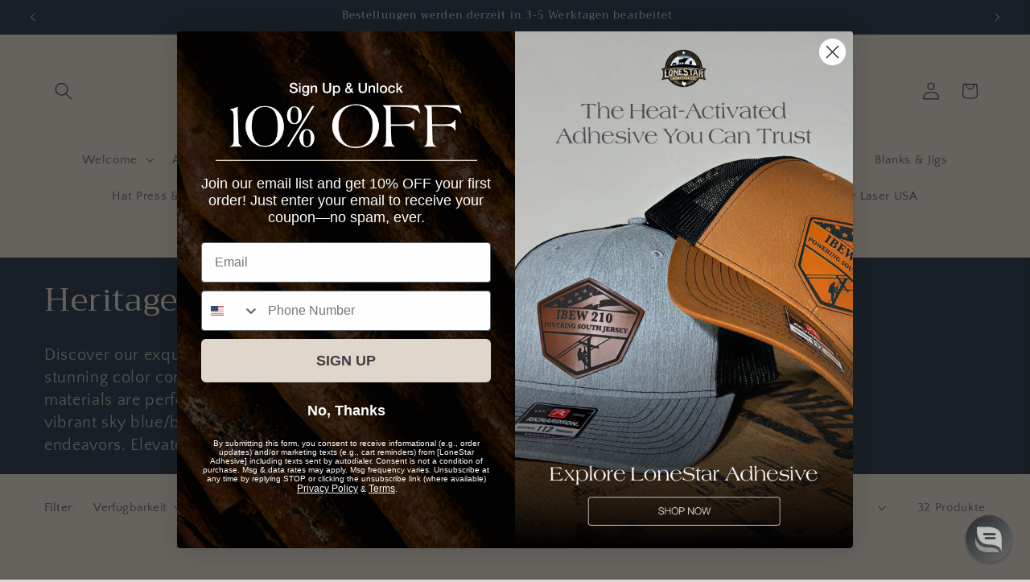

--- FILE ---
content_type: text/json
request_url: https://conf.config-security.com/model
body_size: 86
content:
{"title":"recommendation AI model (keras)","structure":"release_id=0x45:7d:31:24:6d:2a:66:37:4d:58:38:2d:2d:48:68:3a:31:7f:27:36:55:2d:25:52:72:65:24:7d:73;keras;e4deetupdqw9iunmbohlyp3hcww5eqrfsj2dn3eh1la1qp33is4y2mh7pq79tmkhmr27ymfj","weights":"../weights/457d3124.h5","biases":"../biases/457d3124.h5"}

--- FILE ---
content_type: text/javascript
request_url: https://cdn-sf.vitals.app/assets/js/m8.023567b161e7ce205455.chunk.bundle.js
body_size: 1781
content:
"use strict";(window.webpackChunkvitalsLibrary=window.webpackChunkvitalsLibrary||[]).push([[5776],{32482:(t,i,n)=>{n.d(i,{A:()=>a});var l=n(45077);var e=n.n(l)()(!1);e.push([t.id,".vtl-ql-main-widget{position:fixed;top:0 !important;left:0;width:100%;height:40px;z-index:2147483646;background-color:#191919}.vtl-ql-main-widget__link{float:left;display:block;padding:9px 20px;font-size:13px;text-align:center;text-decoration:none;color:#e2e2e2}.vtl-ql-main-widget__link--custom{color:#fbff0b !important}.vtl-ql-main-widget__link:hover :not(.vtl-ql-main-widget__mobile-menu-button){background-color:#ddd;color:#000}.vtl-ql-main-widget__mobile-menu-button{position:relative;left:-13px;top:-3px;display:none;font-size:26px;padding:2px}.vtl-ql-main-widget__disclaimer{display:inline-block;float:right;color:#ccc;padding:9px 20px;font-size:13px}.vtl-ql-main-widget__close-button{display:inline-block;margin-left:10px;cursor:pointer;width:10px}.vtl-ql-main-widget__close-button-svg{border-radius:50%;stroke:#ccc;stroke-width:5}.vtl-ql-main-widget__close-button:hover svg{background:#fff;stroke:#000}.vtl-ql-main-widget__expand-button{border-left:40px solid rgba(0,0,0,0);border-right:40px solid #191919;border-bottom:40px solid rgba(0,0,0,0);position:fixed;top:0 !important;right:0;z-index:2147483647;display:none;cursor:pointer}@media screen and (max-width: 600px){.vtl-ql-main-widget a:not(:first-child){display:none}.vtl-ql-main-widget a.vtl-ql-main-widget__mobile-menu-button{float:right;display:block}.vtl-ql-main-widget.vtl-ql-minimized{height:auto}.vtl-ql-main-widget.vtl-ql-minimized .vtl-ql-main-widget__mobile-menu-button{position:absolute;right:13px;top:-3px;left:auto;padding:2px}.vtl-ql-main-widget.vtl-ql-minimized a{float:none;display:block;text-align:left}.vtl-ql-main-widget__disclaimer{display:none}.vtl-ql-minimized .vtl-ql-main-widget__disclaimer{display:block;float:none;text-align:left}}.vtl-ql-main-widget__expand-button-icon{position:absolute;right:-34px;top:2px}.vtl-ql-main-widget__expand-button-svg{width:15px}",""]);const a=e},43021:(t,i,n)=>{n.d(i,{K:()=>l});class l{J63(t){}O21(){this.O14()&&this.W37()}M71(){}O14(){return!0}O85(t){}W37(){this.H61();this.O86();this.Q86();this.F29();this.K13()}H61(){}O86(){}Q86(){}F29(){}K13(){}}},19756:(t,i,n)=>{n.r(i);n.d(i,{O0:()=>m});var l=n(71213);var e=n(4290);var a=n(43021);const s=(0,n(25570).h$)('quickLink',(t,i,n)=>({X65:{I33:!1},U25:{F75:t=>{n({I33:t},'F75',{value:t})}}}));var o=n(48254);var d=n(21076);var r=n(34464);var h=n(90018);var p=n(9701);var g=n.n(p);n(35859);var v=n(32482);class c extends r.X{constructor(){super();this.U67=g()();this.I34=g()();this.s64=()=>{this.D14();this.A35(!1)};this.s65=()=>{this.D15();this.A35(!0)};this.l33=()=>{this.U67.toggleClass('vtl-ql-minimized')};this.q36='.vtl-ql-main-widget__expand-button'}W37(){this.O86();this.Q86();this.F29();this.K13();this.I35()}O86(){l.b.Y47.S40().prepend(this.V15())}F29(){this.U67=g()('.vtl-ql-main-widget');this.I34=g()(this.q36)}K13(){l.b.Y47.S40().on('click','.vtl-ql-main-widget__close-button',this.s64);l.b.Y47.S40().on('click','.vtl-ql-main-widget__mobile-menu-button',this.l33);l.b.Y47.S40().on('click',this.q36,this.s65)}A35(t){s.getState().U25.F75(t);o.ke.M3({name:e.DD,value:t?'1':'0',days:365,sameSite:o.ng.Strict})}D15(){this.I34.hide();l.b.Y47.S44().css('padding-top','40px');this.U67.show()}D14(){this.U67.hide();l.b.Y47.S44().css('padding-top','0px');this.I34.show()}I36(){const t=l.b.Y46.M4();const i=l.b.X69.w67();return!!i&&(!!['product','page','collection','article'].includes(t)&&{X85:l.b.Y46.M4(),Y52:`https://${l.b.T72.H35()}/admin/${t}s/${i}`})}I35(){s.getState().X65.I33?this.D15():this.D14()}V15(){const t='Shopify'in window&&window.Shopify.theme&&void 0!==window.Shopify.theme.id;const i=this.I36();const n=`https://${l.b.T72.H35()}/admin`;const e=`${n}/apps`;return`\n            <div class="vtl-ql-main-widget">\n                <a class="vtl-ql-main-widget__link" href="#" target="_blank" onclick="return false;">\n                    Quick Admin Links\n                </a>\n\n                <a class="vtl-ql-main-widget__link" href="${n}" target="_blank">\n                    Shopify Admin\n                </a>\n\n                <a class="vtl-ql-main-widget__link" href="${`${e}/vitals/bundle`}" target="_blank">\n                    Vitals\n                </a>\n\n                <a class="vtl-ql-main-widget__link" href="${e}"\n                   target="_blank">\n                    Apps\n                </a>\n\n                ${t?`\n                    <a class="vtl-ql-main-widget__link" target="_blank"\n                       href="${n}/themes/${window.Shopify.theme.id}/editor">\n                        Edit theme\n                    </a>\n                `:''}\n\n                ${i?`\n                    <a class="vtl-ql-main-widget__link vtl-ql-main-widget__link--custom"\n                       href="${i.Y52}" target="_blank">\n                        Edit ${i.X85}\n                    </a>\n                `:''}\n\n                <a class="vtl-ql-main-widget__mobile-menu-button" href="#">&#9776;</a>\n\n                <div class="vtl-ql-main-widget__disclaimer">\n                    Customers will not see this bar. <span class="vtl-ql-main-widget__close-button"><svg class="vtl-ql-main-widget__close-button-svg" viewBox="0 0 40 40">',\n    <path d="M 10,10 L 30,30 M 30,10 L 10,30"/>\n</svg>\n</span>\n                </div>\n            </div>\n\n            <div class="vtl-ql-main-widget__expand-button">\n                <div class="vtl-ql-main-widget__expand-button-icon"><svg class="vtl-ql-main-widget__expand-button-svg"\n     xmlns="http://www.w3.org/2000/svg" viewBox="0 0 26 26" fill="#fff">\n    <path\n        d="M13.5,3.188C7.805,3.188,3.188,7.805,3.188,13.5S7.805,23.813,13.5,23.813S23.813,19.195,23.813,13.5 S19.195,3.188,13.5,3.188z M19,15h-4v4h-3v-4H8v-3h4V8h3v4h4V15z"/>\n</svg>\n</div>\n            </div>\n        `}Q86(){l.b.Y47.Q22(v.A.toString())}}(0,d.Cg)([h.o],c.prototype,"W37",null);(0,d.Cg)([h.o],c.prototype,"V15",null);class m extends a.K{O21(){if(this.O14()){this.x80();this.W37()}}O14(){return l.b.X68.B70()}x80(){const t=o.ke.O15(e.DD);if(void 0===t)s.getState().U25.F75(!0);else{const i='1'===t;s.getState().U25.F75(i)}}W37(){(new c).W37()}}}}]);

--- FILE ---
content_type: text/javascript;charset=utf-8
request_url: https://assets.cloudlift.app/api/assets/upload.js?shop=3e37aa.myshopify.com
body_size: 6479
content:
window.Cloudlift = window.Cloudlift || {};window.Cloudlift.upload = { config: {"app":"upload","shop":"3e37aa.myshopify.com","url":"https://lonestaradhesive.com","api":"https://api.cloudlift.app","assets":"https://cdn.jsdelivr.net/gh/cloudlift-app/cdn@0.14.28","mode":"prod","currencyFormats":{"moneyFormat":"${{amount}}","moneyWithCurrencyFormat":"${{amount}} USD"},"resources":["https://cdn.jsdelivr.net/gh/cloudlift-app/cdn@0.14.28/static/app-upload.css","https://cdn.jsdelivr.net/gh/cloudlift-app/cdn@0.14.28/static/app-upload.js"],"locale":"en","i18n":{"upload.config.image.editor.color.exposure":"Exposure","upload.config.file.load.error":"Error during load","upload.config.file.size.notavailable":"Size not available","upload.config.error.required":"Please upload a file","upload.config.image.editor.crop.rotate.right":"Rotate right","upload.config.file.button.undo":"Undo","upload.config.error.fileCountMin":"Please upload at least {min} file(s)","upload.config.image.resolution.expected.min":"Minimum resolution is {minResolution}","upload.config.file.upload.error.revert":"Error during revert","upload.config.image.size.tobig":"Image is too big","upload.config.image.editor.resize.height":"Height","upload.config.error.inapp":"Upload error","upload.config.image.editor.crop.aspect.ratio":"Aspect ratio","upload.config.image.editor.button.cancel":"Cancel","upload.config.image.editor.status.error":"Error loading image…","upload.config.file.button.retry":"Retry","upload.config.error.fileCountMax":"Please upload at most {max} file(s)","upload.config.image.editor.util.markup.text":"Text","upload.config.image.ratio.expected":"Expected image ratio {ratio}","upload.config.file.button.remove":"Remove","upload.config.image.resolution.expected.max":"Maximum resolution is {maxResolution}","upload.config.error.inapp.facebook":"Please open the page outside of Facebook","upload.config.image.editor.util.markup.size":"Size","upload.config.image.size.expected.max":"Maximum size is {maxWidth} × {maxHeight}","upload.config.image.editor.util.markup.select":"Select","upload.config.file.uploading":"Uploading","upload.config.image.editor.resize.width":"Width","upload.config.image.editor.crop.flip.horizontal":"Flip horizontal","upload.config.file.link":"\uD83D\uDD17","upload.config.image.editor.status.loading":"Loading image…","upload.config.error.filePagesMin":"Please upload documents with at least {min} pages","upload.config.image.editor.status.processing":"Processing image…","upload.config.file.loading":"Loading","upload.config.file.upload.canceled":"Upload cancelled","upload.config.file.upload.cancel":"tap to cancel","upload.config.image.editor.crop.rotate.left":"Rotate left","upload.config.file.type.notallowed":"File type not allowed","upload.config.file.type.expected":"Expects {lastType}","upload.config.image.editor.util.markup":"Markup","upload.config.file.button.cancel":"Cancel","upload.config.image.editor.status.waiting":"Waiting for image…","upload.config.file.upload.retry":"tap to retry","upload.config.image.editor.resize.apply":"Apply","upload.config.image.editor.color.contrast":"Contrast","upload.config.file.size.tobig":"File is too large","upload.config.dragdrop":"Drag & Drop your files or <u>Browse</u>","upload.config.file.upload.undo":"tap to undo","upload.config.image.editor.color.saturation":"Saturation","upload.config.error.filePagesMax":"Please upload documents with at most {max} pages","upload.config.file.button.upload":"Upload","upload.config.file.size.waiting":"Waiting for size","upload.config.image.editor.util.color":"Colors","upload.config.error.inputs":"Please fill in all required input fields","upload.config.image.editor.util.markup.circle":"Circle","upload.config.image.type.notsupported":"Image type not supported","upload.config.image.editor.crop.flip.vertical":"Flip vertical","upload.config.image.size.expected.min":"Minimum size is {minWidth} × {minHeight}","upload.config.image.editor.button.reset":"Reset","upload.config.image.ratio.invalid":"Image ratio does not match","upload.config.error.ready":"Please wait for the upload to complete","upload.config.image.editor.crop.zoom":"Zoom","upload.config.file.upload.error.remove":"Error during remove","upload.config.image.editor.util.markup.remove":"Remove","upload.config.image.resolution.max":"Image resolution too high","upload.config.image.editor.util.crop":"Crop","upload.config.image.editor.color.brightness":"Brightness","upload.config.error.fileConvert":"File conversion failed","upload.config.image.editor.util.markup.draw":"Draw","upload.config.image.editor.util.resize":"Resize","upload.config.file.upload.error":"Error during upload","upload.config.image.editor.util.filter":"Filter","upload.config.file.upload.complete":"Upload complete","upload.config.error.inapp.instagram":"Please open the page outside of Instagram","upload.config.image.editor.util.markup.arrow":"Arrow","upload.config.file.size.max":"Maximum file size is {filesize}","upload.config.image.resolution.min":"Image resolution is too low","upload.config.image.editor.util.markup.square":"Square","upload.config.image.size.tosmall":"Image is too small","upload.config.file.button.abort":"Abort","upload.config.image.editor.button.confirm":"Upload"},"level":4,"version":"0.14.28","setup":true,"flow":true,"fields":[{"uuid":"clibndtst7ro","required":true,"hidden":false,"field":"upload","propertyTransform":true,"fieldProperty":"properties","fieldId":"_cl-upload","fieldThumbnail":"thumbnail","fieldThumbnailPreview":true,"className":"","label":"Please make sure your gang sheet file is at least 300dpi!","text":"","selector":"","conditionMode":1,"conditions":[{"field":"product","operator":"equals","value":"","objects":[{"id":"9032194523411","title":"DTF Gang Sheet","handle":"dtf-gang-sheet"}],"tags":null}],"styles":{"file-grid":"0","max-height":"600px","min-height":"50px","font-family":"-apple-system, BlinkMacSystemFont, 'Segoe UI', Roboto,\nHelvetica, Arial, sans-serif, 'Apple Color Emoji', 'Segoe UI Emoji',\n'Segoe UI Symbol'","input-order":"top","label-color":"#121212","file-counter":"0","input-margin":"10px","buttons-color":"#fff","file-multiple":"1","label-font-size":"16px","label-color-drop":"#ffffff","area-border-radius":"5px","file-border-radius":"5px","file-background-colo":"#555","label-font-size-drop":"16px","area-background-color":"#121212","file-background-color":"#4d4d4d","buttons-background-color":"rgba(0,0,0,0.5)","upload-error-background-color":"#990000","upload-success-background-color":"#008000"},"theme":"dark","css":"#clibndtst7ro .cl-hide{display:none!important}#clibndtst7ro .cl-upload--label{color:#121212;font-size:16px;display:block}#clibndtst7ro .cl-upload--input-field{margin-bottom:10px}#clibndtst7ro .cl-upload--input{width:100%;box-sizing:border-box;padding:10px 18px;margin:0;border:1px solid #121212;border-radius:5px}#clibndtst7ro input[type=checkbox].cl-upload--input,#clibndtst7ro input[type=radio].cl-upload--input{width:1.2em;cursor:pointer}#clibndtst7ro input[type=radio].cl-upload--input{vertical-align:middle;margin-right:10px}#clibndtst7ro input[type=color].cl-upload--input{width:40px;height:40px;cursor:pointer;padding:0;border:0}#clibndtst7ro input[type=radio]+.cl-upload-color-rect{margin-right:10px;margin-bottom:10px}#clibndtst7ro input[type=radio]:checked+.cl-upload-color-rect{border:2px solid #404040}#clibndtst7ro .cl-upload-color-rect{width:30px;height:30px;display:inline-block;vertical-align:middle;border-radius:3px}#clibndtst7ro .cl-upload--invalid{border-color:#800000}#clibndtst7ro .cl-upload--errors{overflow:hidden;transition:max-height 2s ease-out;max-height:0}#clibndtst7ro .cl-upload--errors.open{max-height:400px}#clibndtst7ro .cl-upload--error{text-align:center;font-size:14px;cursor:pointer;position:relative;opacity:1;font-family:-apple-system,BlinkMacSystemFont,'Segoe UI',Roboto,Helvetica,Arial,sans-serif,'Apple Color Emoji','Segoe UI Emoji','Segoe UI Symbol';box-sizing:border-box;color:#fff;background-color:#900;padding:.3rem .7rem;margin-bottom:.7rem;border:1px solid transparent;border-color:#800000;border-radius:5px}#clibndtst7ro .cl-upload--error:after{content:'x';position:absolute;right:1rem;top:.25rem}#clibndtst7ro .cl-upload--error.dismissed{opacity:0;transition:opacity .3s ease-out}#clibndtst7ro .filepond--root{font-family:-apple-system,BlinkMacSystemFont,'Segoe UI',Roboto,Helvetica,Arial,sans-serif,'Apple Color Emoji','Segoe UI Emoji','Segoe UI Symbol'}#clibndtst7ro .filepond--root .filepond--drop-label{min-height:50px}#clibndtst7ro .filepond--root{min-height:50px;max-height:600px}#clibndtst7ro .filepond--file-action-button{cursor:pointer;min-height:auto!important;height:1.625em}#clibndtst7ro .filepond--drop-label{color:#fff}#clibndtst7ro .filepond--drop-label label{cursor:pointer;width:auto!important;height:auto!important;position:relative!important;color:#fff!important;font-size:16px!important}#clibndtst7ro .filepond--drop-label u{cursor:pointer;text-decoration-color:#fff}#clibndtst7ro .filepond--label-action{text-decoration-color:#fff}#clibndtst7ro .filepond--panel-root{background-color:#121212!important}#clibndtst7ro .filepond--panel-root{border-radius:5px}#clibndtst7ro .filepond--item-panel,#clibndtst7ro .filepond--file-poster-wrapper,#clibndtst7ro .filepond--image-preview-wrapper{border-radius:5px}#clibndtst7ro .filepond--item-panel{background-color:#4d4d4d!important}#clibndtst7ro .filepond--drip-blob{background-color:#999}#clibndtst7ro .filepond--file-action-button{background-color:rgba(0,0,0,0.5)}#clibndtst7ro .filepond--file-action-button{color:#fff}#clibndtst7ro .filepond--file-action-button:hover,#clibndtst7ro .filepond--file-action-button:focus{box-shadow:0 0 0 .125em #fff}#clibndtst7ro .filepond--file{color:#fff;font-size:16px}#clibndtst7ro [data-filepond-item-state*='error'] .filepond--item-panel,#clibndtst7ro [data-filepond-item-state*='invalid'] .filepond--item-panel{background-color:#900!important}#clibndtst7ro [data-filepond-item-state*='invalid'] .filepond--file{color:#fff}#clibndtst7ro [data-filepond-item-state='processing-complete'] .filepond--item-panel{background-color:#008000!important}#clibndtst7ro [data-filepond-item-state='processing-complete'] .filepond--file{color:#fff}#clibndtst7ro .filepond--image-preview-overlay-idle{color:rgba(26,26,26,0.8)}#clibndtst7ro .filepond--image-preview,#clibndtst7ro .filepond--file-poster{background-color:#4d4d4d}#clibndtst7ro .filepond--image-preview-overlay-success{color:#008000}#clibndtst7ro .filepond--image-preview-overlay-failure{color:#900}","fileMimeTypes":["image/png","application/postscript","application/pdf","image/tiff","image/*"],"fileMimeTypesValidate":true,"fileSizeMaxPlan":5000,"fileMultiple":true,"fileCountMin":0,"fileCountMax":35,"fileCounter":false,"fileQuantity":false,"fileFetch":false,"fileSubmitRemove":true,"fileSubmitClear":false,"fileName":false,"fileGrid":false,"imagePreview":true,"imageSizeValidate":false,"imageThumbnail":true,"imageThumbnailWidth":500,"imageThumbnailHeight":500,"convert":false,"convertInfo":false,"convertInfoPagesQuantity":false,"convertInfoLengthQuantity":false,"pdfMultiPage":false,"pdfTransparent":false,"serverTransform":false,"imageOriginal":false,"imageEditor":false,"imageEditorOpen":true,"imageEditorCropRestrict":false,"imageEditorCropRatios":[{"label":"Free","value":""},{"label":"Portrait","value":"3:2"},{"label":"Square","value":"1:1"},{"label":"Landscape","value":"4:3"}],"imageEditorUtils":[],"imageEditorPintura":false,"inputFields":[],"variantConfigs":[],"variantConfig":false},{"uuid":"clmyz5gp6rrr","required":true,"hidden":false,"field":"Maker File Uploads","propertyTransform":true,"fieldProperty":"properties","fieldId":"_cl-upload","fieldThumbnail":"thumbnail","fieldThumbnailPreview":true,"className":"","label":"Upload Your Design File:","text":"Drag & Drop your HIGH RESOLUTION vector files here!","selector":"","conditionMode":1,"conditions":[{"field":"product","operator":"equals","value":"","objects":[{"id":"9980608807187","title":"Acrylic Engraved Patches","handle":"acrylic-engraved-patches"},{"id":"9974896984339","title":"Bulk Logo or Merchandise Hats - Wholesale Richardson 112 Trucker Hats","handle":"bulk-logo-or-merchandise-hats-wholesale-richardson-112-trucker-hats"},{"id":"9897965879571","title":"Custom Acrylic Patches","handle":"custom-acrylic-patches"},{"id":"10050155512083","title":"Custom Color UV Printed Heritage Leatherette Patches","handle":"custom-color-uv-printed-heritage-leatherette-patches"},{"id":"10010297237779","title":"Custom Dual Layer Acrylic Patch","handle":"custom-dual-layer-acrylic-patch"},{"id":"10068420722963","title":"Custom Genuine Leather Patches","handle":"collective-custom-genuine-leather"},{"id":"9974896918803","title":"Custom Laser Engraved Leather or Acrylic Patches - Wholesale Packages","handle":"custom-laser-engraved-leather-or-acrylic-patches-wholesale-packages"},{"id":"9897965748499","title":"Custom Tri-Color Acrylic Patches","handle":"custom-tri-color-acrylic-patches"},{"id":"10010297303315","title":"Custom TriLayer Acrylic Patch","handle":"custom-trilayer-acrylic-patch"},{"id":"9974896951571","title":"Custom UV Printed Leather or Acrylic Patches - Wholesale Packages","handle":"custom-uv-printed-leather-or-acrylic-patches-wholesale-packages-1"},{"id":"9897965814035","title":"UV Printed Leatherette Patches","handle":"uv-printed-leatherette-patches"},{"id":"9980608839955","title":"Leatherette Patches","handle":"leatherette-patches"},{"id":"9980608872723","title":"Printed Leather Engraved Patches","handle":"printed-leather-engraved-patches"},{"id":"9982054826259","title":"UV Printed Leatherette Patches","handle":"uv-printed-leatherette-patches-2"},{"id":"10050155479315","title":"Engraved Heritage Leatherette Patches.","handle":"custom-engraved-heritage-leatherette-patches"},{"id":"10098755174675","title":"Bulk Custom Tri-Layer Acrylic Patches","handle":"bulk-custom-tri-layer-acrylic-patches"},{"id":"9905232675091","title":"Laser Engraved Acrylic Patches","handle":"acrylic-patches-1"},{"id":"9905232773395","title":"Laser Engraved Leatherette Patches","handle":"leatherette-patches-1"},{"id":"10210204942611","title":"Laser Engraved NO-FOAM Leatherette Patches","handle":"laser-engraved-no-foam-leatherette-patches"},{"id":"9905232576787","title":"UV Printed Leatherette Patches","handle":"uv-printed-leatherette-patches-1"},{"id":"10131845021971","title":"Custom UV Printed (Embroidery Effect) Patches","handle":"custom-uv-printed-embroidery-effect-patches"},{"id":"10213560844563","title":"Custom UV Printed Leatherette Patches","handle":"custom-uv-printed-leatherette-patches"}],"tags":null}],"styles":{"file-grid":"0","max-height":"600px","min-height":"50px","font-family":"-apple-system, BlinkMacSystemFont, 'Segoe UI', Roboto,\nHelvetica, Arial, sans-serif, 'Apple Color Emoji', 'Segoe UI Emoji',\n'Segoe UI Symbol'","input-order":"top","label-color":"#121212","file-counter":"0","input-margin":"10px","buttons-color":"#fff","file-multiple":"0","label-font-size":"16px","label-color-drop":"#ffffff","area-border-radius":"5px","file-border-radius":"5px","label-font-size-drop":"16px","area-background-color":"#121212","file-background-color":"#4d4d4d","buttons-background-color":"rgba(0,0,0,0.5)","upload-error-background-color":"#990000","upload-success-background-color":"#008000"},"theme":"dark","css":"#clmyz5gp6rrr .cl-hide{display:none!important}#clmyz5gp6rrr .cl-upload--label{color:#121212;font-size:16px;display:block}#clmyz5gp6rrr .cl-upload--input-field{margin-bottom:10px}#clmyz5gp6rrr .cl-upload--input{width:100%;box-sizing:border-box;padding:10px 18px;margin:0;border:1px solid #121212;border-radius:5px}#clmyz5gp6rrr input[type=checkbox].cl-upload--input,#clmyz5gp6rrr input[type=radio].cl-upload--input{width:1.2em;cursor:pointer}#clmyz5gp6rrr input[type=radio].cl-upload--input{vertical-align:middle;margin-right:10px}#clmyz5gp6rrr input[type=color].cl-upload--input{width:40px;height:40px;cursor:pointer;padding:0;border:0}#clmyz5gp6rrr input[type=radio]+.cl-upload-color-rect{margin-right:10px;margin-bottom:10px}#clmyz5gp6rrr input[type=radio]:checked+.cl-upload-color-rect{border:2px solid #404040}#clmyz5gp6rrr .cl-upload-color-rect{width:30px;height:30px;display:inline-block;vertical-align:middle;border-radius:3px}#clmyz5gp6rrr .cl-upload--invalid{border-color:#800000}#clmyz5gp6rrr .cl-upload--errors{overflow:hidden;transition:max-height 2s ease-out;max-height:0}#clmyz5gp6rrr .cl-upload--errors.open{max-height:400px}#clmyz5gp6rrr .cl-upload--error{text-align:center;font-size:14px;cursor:pointer;position:relative;opacity:1;font-family:-apple-system,BlinkMacSystemFont,'Segoe UI',Roboto,Helvetica,Arial,sans-serif,'Apple Color Emoji','Segoe UI Emoji','Segoe UI Symbol';box-sizing:border-box;color:#fff;background-color:#900;padding:.3rem .7rem;margin-bottom:.7rem;border:1px solid transparent;border-color:#800000;border-radius:5px}#clmyz5gp6rrr .cl-upload--error:after{content:'x';position:absolute;right:1rem;top:.25rem}#clmyz5gp6rrr .cl-upload--error.dismissed{opacity:0;transition:opacity .3s ease-out}#clmyz5gp6rrr .filepond--root{font-family:-apple-system,BlinkMacSystemFont,'Segoe UI',Roboto,Helvetica,Arial,sans-serif,'Apple Color Emoji','Segoe UI Emoji','Segoe UI Symbol'}#clmyz5gp6rrr .filepond--root .filepond--drop-label{min-height:50px}#clmyz5gp6rrr .filepond--file-action-button{cursor:pointer;min-height:auto!important;height:1.625em}#clmyz5gp6rrr .filepond--drop-label{color:#fff}#clmyz5gp6rrr .filepond--drop-label label{cursor:pointer;width:auto!important;height:auto!important;position:relative!important;color:#fff!important;font-size:16px!important}#clmyz5gp6rrr .filepond--drop-label u{cursor:pointer;text-decoration-color:#fff}#clmyz5gp6rrr .filepond--label-action{text-decoration-color:#fff}#clmyz5gp6rrr .filepond--panel-root{background-color:#121212!important}#clmyz5gp6rrr .filepond--panel-root{border-radius:5px}#clmyz5gp6rrr .filepond--item-panel,#clmyz5gp6rrr .filepond--file-poster-wrapper,#clmyz5gp6rrr .filepond--image-preview-wrapper{border-radius:5px}#clmyz5gp6rrr .filepond--item-panel{background-color:#4d4d4d!important}#clmyz5gp6rrr .filepond--drip-blob{background-color:#999}#clmyz5gp6rrr .filepond--file-action-button{background-color:rgba(0,0,0,0.5)}#clmyz5gp6rrr .filepond--file-action-button{color:#fff}#clmyz5gp6rrr .filepond--file-action-button:hover,#clmyz5gp6rrr .filepond--file-action-button:focus{box-shadow:0 0 0 .125em #fff}#clmyz5gp6rrr .filepond--file{color:#fff;font-size:16px}#clmyz5gp6rrr [data-filepond-item-state*='error'] .filepond--item-panel,#clmyz5gp6rrr [data-filepond-item-state*='invalid'] .filepond--item-panel{background-color:#900!important}#clmyz5gp6rrr [data-filepond-item-state*='invalid'] .filepond--file{color:#fff}#clmyz5gp6rrr [data-filepond-item-state='processing-complete'] .filepond--item-panel{background-color:#008000!important}#clmyz5gp6rrr [data-filepond-item-state='processing-complete'] .filepond--file{color:#fff}#clmyz5gp6rrr .filepond--image-preview-overlay-idle{color:rgba(26,26,26,0.8)}#clmyz5gp6rrr .filepond--image-preview,#clmyz5gp6rrr .filepond--file-poster{background-color:#4d4d4d}#clmyz5gp6rrr .filepond--image-preview-overlay-success{color:#008000}#clmyz5gp6rrr .filepond--image-preview-overlay-failure{color:#900}","fileMimeTypes":["application/postscript","application/pdf","image/svg+xml"],"fileMimeTypesValidate":true,"fileSizeMaxPlan":5000,"fileMultiple":false,"fileCountMin":0,"fileCountMax":10,"fileCounter":false,"fileQuantity":false,"fileFetch":true,"fileSubmitRemove":true,"fileSubmitClear":false,"fileName":false,"fileGrid":false,"imagePreview":true,"imageSizeValidate":false,"imageThumbnail":false,"imageThumbnailWidth":500,"imageThumbnailHeight":500,"convert":false,"convertInfo":false,"convertInfoPagesQuantity":false,"convertInfoLengthQuantity":false,"pdfMultiPage":false,"pdfTransparent":false,"serverTransform":false,"imageOriginal":false,"imageEditor":true,"imageEditorOpen":true,"imageEditorCropRestrict":false,"imageEditorCropRatios":[{"label":"Free","value":""},{"label":"Portrait","value":"3:2"},{"label":"Square","value":"1:1"},{"label":"Landscape","value":"4:3"}],"imageEditorUtils":[],"imageEditorPintura":false,"inputFields":[{"field":"Additional Notes","type":"text","value":"Size/shape of patch, material requested, digital mockup desired, or anything else you’d like to communicate!","label":"Additional Notes","required":false}],"variantConfigs":[],"variantConfig":false},{"uuid":"clr6ggfpfcoz","required":true,"hidden":false,"field":"Maker File Uploads","propertyTransform":true,"fieldProperty":"properties","fieldId":"_cl-upload","fieldThumbnail":"thumbnail","fieldThumbnailPreview":true,"className":"","label":"Upload Your Design File:","text":"Upload VECTOR ONLY File Here","selector":"","conditionMode":1,"conditions":[{"field":"product","operator":"equals","value":"","objects":[{"id":"9985425768723","title":"UV Printed Texture Build Patch","handle":"uv-printed-texture-build-patch"}],"tags":null}],"styles":{"file-grid":"0","max-height":"600px","min-height":"50px","font-family":"-apple-system, BlinkMacSystemFont, 'Segoe UI', Roboto,\nHelvetica, Arial, sans-serif, 'Apple Color Emoji', 'Segoe UI Emoji',\n'Segoe UI Symbol'","input-order":"top","label-color":"#121212","file-counter":"0","input-margin":"10px","buttons-color":"#fff","file-multiple":"1","label-font-size":"16px","label-color-drop":"#ffffff","area-border-radius":"5px","file-border-radius":"5px","label-font-size-drop":"16px","area-background-color":"#121212","file-background-color":"#4d4d4d","buttons-background-color":"rgba(0,0,0,0.5)","upload-error-background-color":"#990000","upload-success-background-color":"#008000"},"theme":"dark","css":"#clr6ggfpfcoz .cl-hide{display:none!important}#clr6ggfpfcoz .cl-upload--label{color:#121212;font-size:16px;display:block}#clr6ggfpfcoz .cl-upload--input-field{margin-bottom:10px}#clr6ggfpfcoz .cl-upload--input{width:100%;box-sizing:border-box;padding:10px 18px;margin:0;border:1px solid #121212;border-radius:5px}#clr6ggfpfcoz input[type=checkbox].cl-upload--input,#clr6ggfpfcoz input[type=radio].cl-upload--input{width:1.2em;cursor:pointer}#clr6ggfpfcoz input[type=radio].cl-upload--input{vertical-align:middle;margin-right:10px}#clr6ggfpfcoz input[type=color].cl-upload--input{width:40px;height:40px;cursor:pointer;padding:0;border:0}#clr6ggfpfcoz input[type=radio]+.cl-upload-color-rect{margin-right:10px;margin-bottom:10px}#clr6ggfpfcoz input[type=radio]:checked+.cl-upload-color-rect{border:2px solid #404040}#clr6ggfpfcoz .cl-upload-color-rect{width:30px;height:30px;display:inline-block;vertical-align:middle;border-radius:3px}#clr6ggfpfcoz .cl-upload--invalid{border-color:#800000}#clr6ggfpfcoz .cl-upload--errors{overflow:hidden;transition:max-height 2s ease-out;max-height:0}#clr6ggfpfcoz .cl-upload--errors.open{max-height:400px}#clr6ggfpfcoz .cl-upload--error{text-align:center;font-size:14px;cursor:pointer;position:relative;opacity:1;font-family:-apple-system,BlinkMacSystemFont,'Segoe UI',Roboto,Helvetica,Arial,sans-serif,'Apple Color Emoji','Segoe UI Emoji','Segoe UI Symbol';box-sizing:border-box;color:#fff;background-color:#900;padding:.3rem .7rem;margin-bottom:.7rem;border:1px solid transparent;border-color:#800000;border-radius:5px}#clr6ggfpfcoz .cl-upload--error:after{content:'x';position:absolute;right:1rem;top:.25rem}#clr6ggfpfcoz .cl-upload--error.dismissed{opacity:0;transition:opacity .3s ease-out}#clr6ggfpfcoz .filepond--root{font-family:-apple-system,BlinkMacSystemFont,'Segoe UI',Roboto,Helvetica,Arial,sans-serif,'Apple Color Emoji','Segoe UI Emoji','Segoe UI Symbol'}#clr6ggfpfcoz .filepond--root .filepond--drop-label{min-height:50px}#clr6ggfpfcoz .filepond--root{min-height:50px;max-height:600px}#clr6ggfpfcoz .filepond--file-action-button{cursor:pointer;min-height:auto!important;height:1.625em}#clr6ggfpfcoz .filepond--drop-label{color:#fff}#clr6ggfpfcoz .filepond--drop-label label{cursor:pointer;width:auto!important;height:auto!important;position:relative!important;color:#fff!important;font-size:16px!important}#clr6ggfpfcoz .filepond--drop-label u{cursor:pointer;text-decoration-color:#fff}#clr6ggfpfcoz .filepond--label-action{text-decoration-color:#fff}#clr6ggfpfcoz .filepond--panel-root{background-color:#121212!important}#clr6ggfpfcoz .filepond--panel-root{border-radius:5px}#clr6ggfpfcoz .filepond--item-panel,#clr6ggfpfcoz .filepond--file-poster-wrapper,#clr6ggfpfcoz .filepond--image-preview-wrapper{border-radius:5px}#clr6ggfpfcoz .filepond--item-panel{background-color:#4d4d4d!important}#clr6ggfpfcoz .filepond--drip-blob{background-color:#999}#clr6ggfpfcoz .filepond--file-action-button{background-color:rgba(0,0,0,0.5)}#clr6ggfpfcoz .filepond--file-action-button{color:#fff}#clr6ggfpfcoz .filepond--file-action-button:hover,#clr6ggfpfcoz .filepond--file-action-button:focus{box-shadow:0 0 0 .125em #fff}#clr6ggfpfcoz .filepond--file{color:#fff;font-size:16px}#clr6ggfpfcoz [data-filepond-item-state*='error'] .filepond--item-panel,#clr6ggfpfcoz [data-filepond-item-state*='invalid'] .filepond--item-panel{background-color:#900!important}#clr6ggfpfcoz [data-filepond-item-state*='invalid'] .filepond--file{color:#fff}#clr6ggfpfcoz [data-filepond-item-state='processing-complete'] .filepond--item-panel{background-color:#008000!important}#clr6ggfpfcoz [data-filepond-item-state='processing-complete'] .filepond--file{color:#fff}#clr6ggfpfcoz .filepond--image-preview-overlay-idle{color:rgba(26,26,26,0.8)}#clr6ggfpfcoz .filepond--image-preview,#clr6ggfpfcoz .filepond--file-poster{background-color:#4d4d4d}#clr6ggfpfcoz .filepond--image-preview-overlay-success{color:#008000}#clr6ggfpfcoz .filepond--image-preview-overlay-failure{color:#900}","fileMimeTypes":["application/postscript","application/pdf","image/svg+xml"],"fileMimeTypesValidate":true,"fileSizeMaxPlan":5000,"fileMultiple":true,"fileCountMin":0,"fileCountMax":10,"fileCounter":false,"fileQuantity":false,"fileFetch":true,"fileSubmitRemove":true,"fileSubmitClear":false,"fileName":false,"fileGrid":false,"imagePreview":true,"imageSizeValidate":false,"imageThumbnail":false,"imageThumbnailWidth":500,"imageThumbnailHeight":500,"convert":false,"convertInfo":false,"convertInfoPagesQuantity":false,"convertInfoLengthQuantity":false,"pdfMultiPage":false,"pdfTransparent":false,"serverTransform":false,"imageOriginal":false,"imageEditor":true,"imageEditorOpen":true,"imageEditorCropRestrict":false,"imageEditorCropRatios":[{"label":"Free","value":""},{"label":"Portrait","value":"3:2"},{"label":"Square","value":"1:1"},{"label":"Landscape","value":"4:3"}],"imageEditorUtils":[],"imageEditorPintura":false,"inputFields":[{"field":"UV Patch Shape","type":"text","value":"Rectangle, Hexagon, Circle, Die Cut","label":"UV Patch Shape","required":true},{"field":"Patch Style","type":"text","value":"Full Color Print on White OR Black Print on Black","label":"Patch Style","required":true}],"variantConfigs":[],"variantConfig":false},{"uuid":"clhsoh4vb4rh","required":false,"hidden":false,"field":"Maker File Uploads","propertyTransform":true,"fieldProperty":"properties","fieldId":"_cl-upload","fieldThumbnail":"thumbnail","fieldThumbnailPreview":true,"className":"","label":"Upload Your Design File:","text":"","selector":"","conditionMode":1,"conditions":[{"field":"product","operator":"equals","value":"","objects":[{"id":"10000165732627","title":"Holographic Business Cards Upload your design or have us design it for you (pack of 20)","handle":"holographic-business-cards-upload-your-design-or-have-us-design-it-for-you-pack-of-20"}],"tags":null}],"styles":{"file-grid":"0","max-height":"600px","min-height":"50px","font-family":"-apple-system, BlinkMacSystemFont, 'Segoe UI', Roboto,\nHelvetica, Arial, sans-serif, 'Apple Color Emoji', 'Segoe UI Emoji',\n'Segoe UI Symbol'","input-order":"top","label-color":"#121212","file-counter":"0","input-margin":"10px","buttons-color":"#fff","file-multiple":"1","label-font-size":"16px","label-color-drop":"#ffffff","area-border-radius":"5px","file-border-radius":"5px","label-font-size-drop":"16px","area-background-color":"#121212","file-background-color":"#4d4d4d","buttons-background-color":"rgba(0,0,0,0.5)","upload-error-background-color":"#990000","upload-success-background-color":"#008000"},"theme":"dark","css":"#clhsoh4vb4rh .cl-hide{display:none!important}#clhsoh4vb4rh .cl-upload--label{color:#121212;font-size:16px;display:block}#clhsoh4vb4rh .cl-upload--input-field{margin-bottom:10px}#clhsoh4vb4rh .cl-upload--input{width:100%;box-sizing:border-box;padding:10px 18px;margin:0;border:1px solid #121212;border-radius:5px}#clhsoh4vb4rh input[type=checkbox].cl-upload--input,#clhsoh4vb4rh input[type=radio].cl-upload--input{width:1.2em;cursor:pointer}#clhsoh4vb4rh input[type=radio].cl-upload--input{vertical-align:middle;margin-right:10px}#clhsoh4vb4rh input[type=color].cl-upload--input{width:40px;height:40px;cursor:pointer;padding:0;border:0}#clhsoh4vb4rh input[type=radio]+.cl-upload-color-rect{margin-right:10px;margin-bottom:10px}#clhsoh4vb4rh input[type=radio]:checked+.cl-upload-color-rect{border:2px solid #404040}#clhsoh4vb4rh .cl-upload-color-rect{width:30px;height:30px;display:inline-block;vertical-align:middle;border-radius:3px}#clhsoh4vb4rh .cl-upload--invalid{border-color:#800000}#clhsoh4vb4rh .cl-upload--errors{overflow:hidden;transition:max-height 2s ease-out;max-height:0}#clhsoh4vb4rh .cl-upload--errors.open{max-height:400px}#clhsoh4vb4rh .cl-upload--error{text-align:center;font-size:14px;cursor:pointer;position:relative;opacity:1;font-family:-apple-system,BlinkMacSystemFont,'Segoe UI',Roboto,Helvetica,Arial,sans-serif,'Apple Color Emoji','Segoe UI Emoji','Segoe UI Symbol';box-sizing:border-box;color:#fff;background-color:#900;padding:.3rem .7rem;margin-bottom:.7rem;border:1px solid transparent;border-color:#800000;border-radius:5px}#clhsoh4vb4rh .cl-upload--error:after{content:'x';position:absolute;right:1rem;top:.25rem}#clhsoh4vb4rh .cl-upload--error.dismissed{opacity:0;transition:opacity .3s ease-out}#clhsoh4vb4rh .filepond--root{font-family:-apple-system,BlinkMacSystemFont,'Segoe UI',Roboto,Helvetica,Arial,sans-serif,'Apple Color Emoji','Segoe UI Emoji','Segoe UI Symbol'}#clhsoh4vb4rh .filepond--root .filepond--drop-label{min-height:50px}#clhsoh4vb4rh .filepond--root{min-height:50px;max-height:600px}#clhsoh4vb4rh .filepond--file-action-button{cursor:pointer;min-height:auto!important;height:1.625em}#clhsoh4vb4rh .filepond--drop-label{color:#fff}#clhsoh4vb4rh .filepond--drop-label label{cursor:pointer;width:auto!important;height:auto!important;position:relative!important;color:#fff!important;font-size:16px!important}#clhsoh4vb4rh .filepond--drop-label u{cursor:pointer;text-decoration-color:#fff}#clhsoh4vb4rh .filepond--label-action{text-decoration-color:#fff}#clhsoh4vb4rh .filepond--panel-root{background-color:#121212!important}#clhsoh4vb4rh .filepond--panel-root{border-radius:5px}#clhsoh4vb4rh .filepond--item-panel,#clhsoh4vb4rh .filepond--file-poster-wrapper,#clhsoh4vb4rh .filepond--image-preview-wrapper{border-radius:5px}#clhsoh4vb4rh .filepond--item-panel{background-color:#4d4d4d!important}#clhsoh4vb4rh .filepond--drip-blob{background-color:#999}#clhsoh4vb4rh .filepond--file-action-button{background-color:rgba(0,0,0,0.5)}#clhsoh4vb4rh .filepond--file-action-button{color:#fff}#clhsoh4vb4rh .filepond--file-action-button:hover,#clhsoh4vb4rh .filepond--file-action-button:focus{box-shadow:0 0 0 .125em #fff}#clhsoh4vb4rh .filepond--file{color:#fff;font-size:16px}#clhsoh4vb4rh [data-filepond-item-state*='error'] .filepond--item-panel,#clhsoh4vb4rh [data-filepond-item-state*='invalid'] .filepond--item-panel{background-color:#900!important}#clhsoh4vb4rh [data-filepond-item-state*='invalid'] .filepond--file{color:#fff}#clhsoh4vb4rh [data-filepond-item-state='processing-complete'] .filepond--item-panel{background-color:#008000!important}#clhsoh4vb4rh [data-filepond-item-state='processing-complete'] .filepond--file{color:#fff}#clhsoh4vb4rh .filepond--image-preview-overlay-idle{color:rgba(26,26,26,0.8)}#clhsoh4vb4rh .filepond--image-preview,#clhsoh4vb4rh .filepond--file-poster{background-color:#4d4d4d}#clhsoh4vb4rh .filepond--image-preview-overlay-success{color:#008000}#clhsoh4vb4rh .filepond--image-preview-overlay-failure{color:#900}","fileMimeTypes":["image/*"],"fileMimeTypesValidate":false,"fileSizeMaxPlan":5000,"fileMultiple":true,"fileCountMin":0,"fileCountMax":10,"fileCounter":false,"fileQuantity":false,"fileFetch":true,"fileSubmitRemove":true,"fileSubmitClear":false,"fileName":false,"fileGrid":false,"imagePreview":true,"imageSizeValidate":false,"imageThumbnail":false,"imageThumbnailWidth":500,"imageThumbnailHeight":500,"convert":false,"convertInfo":false,"convertInfoPagesQuantity":false,"convertInfoLengthQuantity":false,"pdfMultiPage":false,"pdfTransparent":false,"serverTransform":false,"imageOriginal":false,"imageEditor":true,"imageEditorOpen":true,"imageEditorCropRestrict":false,"imageEditorCropRatios":[{"label":"Free","value":""},{"label":"Portrait","value":"3:2"},{"label":"Square","value":"1:1"},{"label":"Landscape","value":"4:3"}],"imageEditorUtils":[],"imageEditorPintura":false,"inputFields":[{"field":"Additional Notes","type":"text","value":"Design Information to be Included on Card","label":"Additional Notes","required":false}],"variantConfigs":[],"variantConfig":false},{"uuid":"clnfpjbgeyoc","required":true,"hidden":false,"field":"Maker File Uploads","propertyTransform":true,"fieldProperty":"properties","fieldId":"_cl-upload","fieldThumbnail":"thumbnail","fieldThumbnailPreview":true,"className":"","label":"Upload Your Design File:","text":"Upload VECTOR ONLY File Here","selector":"","conditionMode":1,"conditions":[{"field":"product","operator":"equals","value":"","objects":[{"id":"10077564174611","title":"Circle UV Printed Vinyl Stickers","handle":"circle-uv-printed-vinyl-stickers"},{"id":"10078313120019","title":"Die Cut UV Printed Vinyl Stickers","handle":"die-cut-uv-printed-vinyl-stickers"},{"id":"10077564469523","title":"Oval UV Printed Vinyl Stickers","handle":"oval-uv-printed-vinyl-stickers"},{"id":"10077565092115","title":"Rectangle UV Printed Vinyl Stickers","handle":"rectangle-uv-printed-vinyl-stickers-copy"},{"id":"10077564862739","title":"Square UV Printed Vinyl Stickers","handle":"square-uv-printed-vinyl-stickers"}],"tags":null}],"styles":{"file-grid":"0","max-height":"600px","min-height":"50px","font-family":"-apple-system, BlinkMacSystemFont, 'Segoe UI', Roboto,\nHelvetica, Arial, sans-serif, 'Apple Color Emoji', 'Segoe UI Emoji',\n'Segoe UI Symbol'","input-order":"top","label-color":"#121212","file-counter":"0","input-margin":"10px","buttons-color":"#fff","file-multiple":"0","label-font-size":"16px","label-color-drop":"#ffffff","area-border-radius":"5px","file-border-radius":"5px","label-font-size-drop":"16px","area-background-color":"#121212","file-background-color":"#4d4d4d","buttons-background-color":"rgba(0,0,0,0.5)","upload-error-background-color":"#990000","upload-success-background-color":"#008000"},"theme":"dark","css":"#clnfpjbgeyoc .cl-hide{display:none!important}#clnfpjbgeyoc .cl-upload--label{color:#121212;font-size:16px;display:block}#clnfpjbgeyoc .cl-upload--input-field{margin-bottom:10px}#clnfpjbgeyoc .cl-upload--input{width:100%;box-sizing:border-box;padding:10px 18px;margin:0;border:1px solid #121212;border-radius:5px}#clnfpjbgeyoc input[type=checkbox].cl-upload--input,#clnfpjbgeyoc input[type=radio].cl-upload--input{width:1.2em;cursor:pointer}#clnfpjbgeyoc input[type=radio].cl-upload--input{vertical-align:middle;margin-right:10px}#clnfpjbgeyoc input[type=color].cl-upload--input{width:40px;height:40px;cursor:pointer;padding:0;border:0}#clnfpjbgeyoc input[type=radio]+.cl-upload-color-rect{margin-right:10px;margin-bottom:10px}#clnfpjbgeyoc input[type=radio]:checked+.cl-upload-color-rect{border:2px solid #404040}#clnfpjbgeyoc .cl-upload-color-rect{width:30px;height:30px;display:inline-block;vertical-align:middle;border-radius:3px}#clnfpjbgeyoc .cl-upload--invalid{border-color:#800000}#clnfpjbgeyoc .cl-upload--errors{overflow:hidden;transition:max-height 2s ease-out;max-height:0}#clnfpjbgeyoc .cl-upload--errors.open{max-height:400px}#clnfpjbgeyoc .cl-upload--error{text-align:center;font-size:14px;cursor:pointer;position:relative;opacity:1;font-family:-apple-system,BlinkMacSystemFont,'Segoe UI',Roboto,Helvetica,Arial,sans-serif,'Apple Color Emoji','Segoe UI Emoji','Segoe UI Symbol';box-sizing:border-box;color:#fff;background-color:#900;padding:.3rem .7rem;margin-bottom:.7rem;border:1px solid transparent;border-color:#800000;border-radius:5px}#clnfpjbgeyoc .cl-upload--error:after{content:'x';position:absolute;right:1rem;top:.25rem}#clnfpjbgeyoc .cl-upload--error.dismissed{opacity:0;transition:opacity .3s ease-out}#clnfpjbgeyoc .filepond--root{font-family:-apple-system,BlinkMacSystemFont,'Segoe UI',Roboto,Helvetica,Arial,sans-serif,'Apple Color Emoji','Segoe UI Emoji','Segoe UI Symbol'}#clnfpjbgeyoc .filepond--root .filepond--drop-label{min-height:50px}#clnfpjbgeyoc .filepond--file-action-button{cursor:pointer;min-height:auto!important;height:1.625em}#clnfpjbgeyoc .filepond--drop-label{color:#fff}#clnfpjbgeyoc .filepond--drop-label label{cursor:pointer;width:auto!important;height:auto!important;position:relative!important;color:#fff!important;font-size:16px!important}#clnfpjbgeyoc .filepond--drop-label u{cursor:pointer;text-decoration-color:#fff}#clnfpjbgeyoc .filepond--label-action{text-decoration-color:#fff}#clnfpjbgeyoc .filepond--panel-root{background-color:#121212!important}#clnfpjbgeyoc .filepond--panel-root{border-radius:5px}#clnfpjbgeyoc .filepond--item-panel,#clnfpjbgeyoc .filepond--file-poster-wrapper,#clnfpjbgeyoc .filepond--image-preview-wrapper{border-radius:5px}#clnfpjbgeyoc .filepond--item-panel{background-color:#4d4d4d!important}#clnfpjbgeyoc .filepond--drip-blob{background-color:#999}#clnfpjbgeyoc .filepond--file-action-button{background-color:rgba(0,0,0,0.5)}#clnfpjbgeyoc .filepond--file-action-button{color:#fff}#clnfpjbgeyoc .filepond--file-action-button:hover,#clnfpjbgeyoc .filepond--file-action-button:focus{box-shadow:0 0 0 .125em #fff}#clnfpjbgeyoc .filepond--file{color:#fff;font-size:16px}#clnfpjbgeyoc [data-filepond-item-state*='error'] .filepond--item-panel,#clnfpjbgeyoc [data-filepond-item-state*='invalid'] .filepond--item-panel{background-color:#900!important}#clnfpjbgeyoc [data-filepond-item-state*='invalid'] .filepond--file{color:#fff}#clnfpjbgeyoc [data-filepond-item-state='processing-complete'] .filepond--item-panel{background-color:#008000!important}#clnfpjbgeyoc [data-filepond-item-state='processing-complete'] .filepond--file{color:#fff}#clnfpjbgeyoc .filepond--image-preview-overlay-idle{color:rgba(26,26,26,0.8)}#clnfpjbgeyoc .filepond--image-preview,#clnfpjbgeyoc .filepond--file-poster{background-color:#4d4d4d}#clnfpjbgeyoc .filepond--image-preview-overlay-success{color:#008000}#clnfpjbgeyoc .filepond--image-preview-overlay-failure{color:#900}","fileMimeTypes":["application/postscript","application/pdf","image/svg+xml"],"fileMimeTypesValidate":true,"fileSizeMaxPlan":5000,"fileMultiple":false,"fileCountMin":0,"fileCountMax":1,"fileCounter":false,"fileQuantity":false,"fileFetch":true,"fileSubmitRemove":true,"fileSubmitClear":false,"fileName":false,"fileGrid":false,"imagePreview":true,"imageSizeValidate":false,"imageThumbnail":false,"imageThumbnailWidth":500,"imageThumbnailHeight":500,"convert":false,"convertInfo":false,"convertInfoPagesQuantity":false,"convertInfoLengthQuantity":false,"pdfMultiPage":false,"pdfTransparent":false,"serverTransform":false,"imageOriginal":false,"imageEditor":true,"imageEditorOpen":true,"imageEditorCropRestrict":false,"imageEditorCropRatios":[{"label":"Free","value":""},{"label":"Portrait","value":"3:2"},{"label":"Square","value":"1:1"},{"label":"Landscape","value":"4:3"}],"imageEditorUtils":[],"imageEditorPintura":false,"inputFields":[{"field":"Preferred Contact for Proof:","type":"text","value":"Email Address Required","label":"Preferred Contact for Proof:","required":true}],"variantConfigs":[],"variantConfig":false}],"extensions":""}};loadjs=function(){var a=function(){},c={},u={},f={};function o(e,n){if(e){var t=f[e];if(u[e]=n,t)for(;t.length;)t[0](e,n),t.splice(0,1)}}function l(e,n){e.call&&(e={success:e}),n.length?(e.error||a)(n):(e.success||a)(e)}function h(t,r,s,i){var c,o,e=document,n=s.async,u=(s.numRetries||0)+1,f=s.before||a,l=t.replace(/^(css|img)!/,"");i=i||0,/(^css!|\.css$)/.test(t)?((o=e.createElement("link")).rel="stylesheet",o.href=l,(c="hideFocus"in o)&&o.relList&&(c=0,o.rel="preload",o.as="style")):/(^img!|\.(png|gif|jpg|svg)$)/.test(t)?(o=e.createElement("img")).src=l:((o=e.createElement("script")).src=t,o.async=void 0===n||n),!(o.onload=o.onerror=o.onbeforeload=function(e){var n=e.type[0];if(c)try{o.sheet.cssText.length||(n="e")}catch(e){18!=e.code&&(n="e")}if("e"==n){if((i+=1)<u)return h(t,r,s,i)}else if("preload"==o.rel&&"style"==o.as)return o.rel="stylesheet";r(t,n,e.defaultPrevented)})!==f(t,o)&&e.head.appendChild(o)}function t(e,n,t){var r,s;if(n&&n.trim&&(r=n),s=(r?t:n)||{},r){if(r in c)throw"LoadJS";c[r]=!0}function i(n,t){!function(e,r,n){var t,s,i=(e=e.push?e:[e]).length,c=i,o=[];for(t=function(e,n,t){if("e"==n&&o.push(e),"b"==n){if(!t)return;o.push(e)}--i||r(o)},s=0;s<c;s++)h(e[s],t,n)}(e,function(e){l(s,e),n&&l({success:n,error:t},e),o(r,e)},s)}if(s.returnPromise)return new Promise(i);i()}return t.ready=function(e,n){return function(e,t){e=e.push?e:[e];var n,r,s,i=[],c=e.length,o=c;for(n=function(e,n){n.length&&i.push(e),--o||t(i)};c--;)r=e[c],(s=u[r])?n(r,s):(f[r]=f[r]||[]).push(n)}(e,function(e){l(n,e)}),t},t.done=function(e){o(e,[])},t.reset=function(){c={},u={},f={}},t.isDefined=function(e){return e in c},t}();!function(e){loadjs(e.resources,"assets",{success:function(){var n,t="cloudlift."+e.app+".ready";"function"==typeof Event?n=new Event(t):(n=document.createEvent("Event")).initEvent(t,!0,!0),window.dispatchEvent(n)},error:function(e){console.error("failed to load assets",e)}})}(window.Cloudlift.upload.config);

--- FILE ---
content_type: text/javascript
request_url: https://cdn-sf.vitals.app/assets/js/sm36.ff5703750a4736e40065.chunk.bundle.js
body_size: 14920
content:
(window.webpackChunkvitalsLibrary=window.webpackChunkvitalsLibrary||[]).push([[5916],{57325:(t,e,i)=>{"use strict";i.d(e,{A:()=>s});var n=i(45077);var o=i.n(n);var a=i(24886);var r=o()(!1);r.i(a.A);r.push([t.id,".Vtl-NewVolumeDiscountRadio{display:flex;flex-direction:column;max-width:44rem}.Vtl-NewVolumeDiscountRadio--SubmitAttempted .Vtl-NewVolumeDiscountRadio__VariantSelector--Invalid .Vtl-Dropdown__Header{border-color:red}.Vtl-NewVolumeDiscountRadio .Vtl-Dropdown{max-width:100%}.Vtl-NewVolumeDiscountRadio__Submit{padding:var(--vtl-space-16) var(--vtl-space-32);appearance:none;border:none;display:flex;justify-content:center;gap:1ch}.Vtl-NewVolumeDiscountRadio__Submit--Enabled{cursor:pointer}.Vtl-NewVolumeDiscountRadio__Submit--Disabled{opacity:.5;cursor:not-allowed}.Vtl-NewVolumeDiscountRadio__TierHighlight{position:absolute;line-height:calc(1em + 4px);font-size:14px;transform:translateY(-125%);font-weight:bold}.Vtl-NewVolumeDiscountRadio__TierItem{border:1px solid #cecece;position:relative}.Vtl-NewVolumeDiscountRadio__TierItem--NotSelected *{cursor:pointer}.Vtl-NewVolumeDiscountRadio__TierList{list-style:none;margin:.5em 0 var(--vtl-space-16);padding:0;display:flex;flex-direction:column;gap:var(--vtl-space-16)}.Vtl-NewVolumeDiscountRadio__TierList--SaveAmountLabelHidden{gap:var(--vtl-space-12)}.Vtl-NewVolumeDiscountRadio__TierLabel{display:flex;align-items:center;margin-bottom:0;padding:var(--vtl-space-16)}.Vtl-NewVolumeDiscountRadio__TierItem--WithVariants .Vtl-NewVolumeDiscountRadio__TierLabel{padding-bottom:var(--vtl-space-0)}.Vtl-NewVolumeDiscountRadio__LabelWrapper{flex:1;line-height:1.2}.Vtl-NewVolumeDiscountRadio__LabelHeader{display:grid;grid-template-columns:1fr auto;column-gap:var(--vtl-space-8);align-items:center;line-height:22px}.Vtl-NewVolumeDiscountRadio__LabelHeaderLeft{display:flex;flex-direction:column;gap:var(--vtl-space-2);min-width:0}.Vtl-NewVolumeDiscountRadio__LabelTitleRow{display:flex;align-items:center;gap:var(--vtl-space-4);flex-wrap:wrap}.Vtl-NewVolumeDiscountRadio__PriceCol{display:flex;flex-direction:column;justify-content:center;align-items:flex-end;text-align:right;white-space:nowrap;gap:var(--vtl-space-2)}.Vtl-NewVolumeDiscountRadio__Badge{background-color:#5d5f5e;color:#fff;padding:var(--vtl-space-2) var(--vtl-space-6);border-radius:var(--vtl-space-12);font-size:12px;font-weight:600;white-space:normal;word-break:break-word}.Vtl-NewVolumeDiscountRadio__LabelSubtitle{text-align:left;font-size:14px}.Vtl-NewVolumeDiscountRadio__LabelContainer{display:flex;justify-content:space-between;text-align:right}.Vtl-NewVolumeDiscountRadio .Vtl-NewVolumeDiscountRadio__Radio{appearance:none;background-color:var(--form-background);margin:3px 1ch 0 0;font:inherit;color:currentColor;width:18px;height:18px;border:.15em solid currentColor;border-radius:50%;transform:translateY(-0.075em);display:grid;place-content:center;aspect-ratio:1/1;padding:0}.Vtl-NewVolumeDiscountRadio__Radio::before{content:\"\";width:10px;height:10px;aspect-ratio:1/1;border-radius:50%;transform:scale(0);transition:120ms transform ease-in-out;box-shadow:inset 1em 1em #8c9196}.Vtl-NewVolumeDiscountRadio__Radio:checked::before{transform:scale(1)}.Vtl-NewVolumeDiscountRadio__Label{text-transform:capitalize;background:rgba(140,145,150,.5333333333);padding:var(--vtl-space-4) var(--vtl-space-12);font-size:14px;position:absolute;top:0;right:15px;transform:translate(0, -50%);white-space:nowrap}.Vtl-NewVolumeDiscountRadio__TotalPrice,.Vtl-NewVolumeDiscountRadio__ItemPriceWithoutDiscount{text-decoration:line-through;color:#6f6f6f;line-height:.75em;font-size:14px}.Vtl-NewVolumeDiscountRadio__LabelName{display:flex;flex-direction:column;justify-content:flex-end;font-size:12px}.Vtl-NewVolumeDiscountRadio__Name{text-align:center;margin:.5em 0}.Vtl-NewVolumeDiscountRadio__Name~.Vtl-NewVolumeDiscountRadio__TierList{margin-top:0}.Vtl-NewVolumeDiscountRadio__TotalPrice,.Vtl-NewVolumeDiscountRadio__ItemPriceWithDiscount{font-size:16px}.Vtl-NewVolumeDiscountRadio__LabelHeaderTotalValue,.Vtl-NewVolumeDiscountRadio__LabelHeaderQuantity,.Vtl-NewVolumeDiscountRadio__ItemPriceWithDiscount,.Vtl-NewVolumeDiscountRadio__LabelHeaderQuantityInterval,.Vtl-NewVolumeDiscountRadio__TotalDiscountedPrice{font-weight:bold}.Vtl-NewVolumeDiscountRadio__Variants{list-style:none;display:flex;flex-direction:column;gap:var(--vtl-space-8);padding:var(--vtl-space-6) var(--vtl-space-16) var(--vtl-space-16) var(--vtl-space-16)}.Vtl-NewVolumeDiscountRadio__VariantsItem{display:flex;gap:1ch;align-items:center}.Vtl-NewVolumeDiscountRadio__VariantsItemNumber{font-size:12px}.Vtl-VolumeDiscountRadio{display:flex;flex-direction:column;max-width:44rem}.Vtl-VolumeDiscountRadio--SubmitAttempted .Vtl-VolumeDiscountRadio__VariantSelector--Invalid .Vtl-Dropdown__Header{border-color:red}.Vtl-VolumeDiscountRadio__Submit{padding:16px 32px;appearance:none;border:none;display:flex;justify-content:center;gap:1ch}.Vtl-VolumeDiscountRadio__Submit--Enabled{cursor:pointer}.Vtl-VolumeDiscountRadio__Submit--Disabled{opacity:.5;cursor:not-allowed}.Vtl-VolumeDiscountRadio__TierHighlight{position:absolute;line-height:calc(1em + 4px);font-size:14px;transform:translateY(-125%);font-weight:bold}.Vtl-VolumeDiscountRadio__TierItem{border:1px solid #cecece;padding:16px;position:relative}.Vtl-VolumeDiscountRadio__TierItem--NotSelected *{cursor:pointer}.Vtl-VolumeDiscountRadio__TierList{list-style:none;margin:0;padding:0;display:flex;flex-direction:column;gap:20px;margin-bottom:16px}.Vtl-VolumeDiscountRadio__TierList--SaveAmountLabelHidden{gap:12px}.Vtl-VolumeDiscountRadio__TierLabel{display:flex;align-items:baseline;margin-bottom:0}.Vtl-VolumeDiscountRadio__LabelWrapper{flex:1;line-height:1.2}.Vtl-VolumeDiscountRadio__LabelContainer{display:flex;justify-content:space-between;text-align:right}.Vtl-VolumeDiscountRadio .Vtl-VolumeDiscountRadio__Radio{appearance:none;background-color:var(--form-background);margin:0 1ch 0 0;font:inherit;color:currentColor;width:18px;height:18px;border:.15em solid currentColor;border-radius:50%;transform:translateY(-0.075em);display:grid;place-content:center;aspect-ratio:1/1;padding:0}.Vtl-VolumeDiscountRadio__Radio::before{content:\"\";width:10px;height:10px;aspect-ratio:1/1;border-radius:50%;transform:scale(0);transition:120ms transform ease-in-out;box-shadow:inset 1em 1em #8c9196}.Vtl-VolumeDiscountRadio__Radio:checked::before{transform:scale(1)}.Vtl-VolumeDiscountRadio__TotalSave{text-transform:capitalize;background:rgba(140,145,150,.5333333333);padding:2px 14px;font-size:16px;position:absolute;bottom:0;left:50%;transform:translate(-50%, 50%);white-space:nowrap}.Vtl-VolumeDiscountRadio__ItemPriceWithoutDiscount{text-decoration:line-through;color:#6f6f6f;line-height:.75em;font-size:14px}.Vtl-VolumeDiscountRadio__LabelName{display:flex;flex-direction:column;justify-content:flex-end;font-size:12px}.Vtl-VolumeDiscountRadio__TotalPrice,.Vtl-VolumeDiscountRadio__ItemPriceWithDiscount{font-size:16px}.Vtl-VolumeDiscountRadio__LabelHeaderTotalValue,.Vtl-VolumeDiscountRadio__LabelHeaderQuantity,.Vtl-VolumeDiscountRadio__ItemPriceWithDiscount,.Vtl-VolumeDiscountRadio__LabelHeaderQuantityInterval,.Vtl-VolumeDiscountRadio__TotalPrice{font-weight:bold}.Vtl-VolumeDiscountRadio__Variants{list-style:none;margin:0;display:flex;flex-direction:column;gap:4px;padding:0 0 0 4px;margin-top:6px}.Vtl-VolumeDiscountRadio__VariantsItem{display:flex;gap:1ch;align-items:center}.Vtl-VolumeDiscountRadio__VariantsItemNumber{font-size:12px}",""]);const s=r},69961:(t,e,i)=>{"use strict";i.d(e,{A:()=>a});var n=i(45077);var o=i.n(n)()(!1);o.push([t.id,".Vtl-TableContent__Container{margin-bottom:var(--vtl-space-20);overflow:hidden;line-height:140%;border-style:solid;max-width:44rem}.Vtl-TableContent__Title{display:flex;justify-content:center;padding:var(--vtl-space-16);text-align:center}.Vtl-TableContent__Row{display:flex;flex-wrap:wrap;justify-content:space-between;cursor:pointer;border-top-style:solid}.Vtl-TableContent__Row--WrappedRow{display:block}.Vtl-TableContent__Row--NoBorder{border-top:none}.Vtl-TableContent__Row--Disabled{cursor:not-allowed}.Vtl-TableContent__Item{box-sizing:border-box;padding:var(--vtl-space-12)}.Vtl-TableContent__RightColumnItem{display:flex;flex-direction:column;gap:var(--vtl-space-4);align-items:flex-end}.Vtl-TableContent__RightColumnItem--Wrapped{align-items:start}.Vtl-TableContent__RightColumnItem span{margin:var(--vtl-space-0);padding:var(--vtl-space-0)}.Vtl-TableContent__Discount--Wrapped{align-self:start}",""]);const a=o},4106:(t,e,i)=>{"use strict";i.d(e,{A:()=>a});var n=i(45077);var o=i.n(n)()(!1);o.push([t.id,".vtl-ub-vd-widget{position:relative;width:100%;clear:both}.vtl-ub-vd-widget .vtl-ub-vd-widget__loading-area{position:absolute !important;top:0;left:0;z-index:1000;width:100%;height:100%;background-color:rgba(255,255,255,.7)}.vtl-ub-vd-widget .vtl-ub-vd-widget__loading-area:empty{display:none}#bundle-volume-discounts{clear:both}.vtl-ub-vd-widget__content{width:100%}.vtl-ub-vd-badges-widget__title{width:100%;text-align:center;padding:.6rem 0}.vtl-ub-vd-badges-widget__slider-wrapper{position:relative}.vtl-ub-vd-badges-widget__slider{overflow:hidden;position:relative;margin-top:.5rem;margin-bottom:.5rem}.vtl-ub-vd-badges-widget__slider--mobile{padding:.5rem 0 1rem}.vtl-ub-vd-badges-widget__slider-content{display:flex}.vtl-ub-vd-widget__item:hover{text-shadow:0 0 .01px #000}.vtl-ub-vd-svg-badge,.vtl-ub-vd-simple-badge{border:1px solid gray;padding:.5rem;display:flex;flex-direction:column;vertical-align:top;text-align:center;justify-content:center;max-height:110px;line-height:1.4;text-decoration:none;border-radius:3px}.vtl-ub-vd-svg-badge,.vtl-ub-vd-simple-badge:last-child{margin-right:0}.vtl-ub-vd-simple-badge:hover{cursor:pointer;opacity:1}.rte a.vtl-ub-vd-simple-badge:not(.btn){padding:1rem}.rte a.vtl-ub-vd-svg-badge:not(.btn),.vtl-ub-vd-svg-badge{padding:0;border:0}.vtl-ub-vd-svg-badge:focus{outline:none;border:1px solid #dadada}.vtl-ub-vd-badges-widget__slider-arrow{position:absolute;top:50%;transform:translateY(-50%);z-index:2;display:none;width:40px;height:40px;border:1px solid #dadada;background-color:#fff;background-repeat:no-repeat;background-position:center;border-radius:50%;opacity:.6;cursor:pointer;font-size:16px;line-height:0}.vtl-ub-vd-badges-widget__slider-arrow svg{width:1em;height:1em}.vtl-ub-vd-badges-widget__slider-arrow:hover{display:block !important;opacity:1;box-shadow:1px 1px 5px rgba(0,0,0,.15);border:1px solid #fff}.vtl-ub-vd-badges-widget__slider-arrow:disabled:hover{opacity:.3}.vtl-ub-vd-badges-widget__slider-arrow:focus{outline:none;border:3px solid currentColor}.vtl-ub-vd-badges-widget__slider-arrow--prev{left:-20px}.vtl-ub-vd-badges-widget__slider-arrow--next{right:-20px}@media only screen and (max-width: 768px){.vtl-ub-vd-badges-widget__slider{overflow-x:auto;position:relative}.vtl-ub-vd-badges-widget__slider-arrow{display:none}}",""]);const a=o},35973:t=>{var e='undefined'!=typeof Element;var i='function'==typeof Map;var n='function'==typeof Set;var o='function'==typeof ArrayBuffer&&!!ArrayBuffer.isView;function a(t,r){if(t===r)return!0;if(t&&r&&'object'==typeof t&&'object'==typeof r){if(t.constructor!==r.constructor)return!1;var s,l,d;if(Array.isArray(t)){if((s=t.length)!=r.length)return!1;for(l=s;0!==l--;)if(!a(t[l],r[l]))return!1;return!0}var c;if(i&&t instanceof Map&&r instanceof Map){if(t.size!==r.size)return!1;c=t.entries();for(;!(l=c.next()).done;)if(!r.has(l.value[0]))return!1;c=t.entries();for(;!(l=c.next()).done;)if(!a(l.value[1],r.get(l.value[0])))return!1;return!0}if(n&&t instanceof Set&&r instanceof Set){if(t.size!==r.size)return!1;c=t.entries();for(;!(l=c.next()).done;)if(!r.has(l.value[0]))return!1;return!0}if(o&&ArrayBuffer.isView(t)&&ArrayBuffer.isView(r)){if((s=t.length)!=r.length)return!1;for(l=s;0!==l--;)if(t[l]!==r[l])return!1;return!0}if(t.constructor===RegExp)return t.source===r.source&&t.flags===r.flags;if(t.valueOf!==Object.prototype.valueOf)return t.valueOf()===r.valueOf();if(t.toString!==Object.prototype.toString)return t.toString()===r.toString();if((s=(d=Object.keys(t)).length)!==Object.keys(r).length)return!1;for(l=s;0!==l--;)if(!Object.prototype.hasOwnProperty.call(r,d[l]))return!1;if(e&&t instanceof Element)return!1;for(l=s;0!==l--;)if(('_owner'!==d[l]&&'__v'!==d[l]&&'__o'!==d[l]||!t.$$typeof)&&!a(t[d[l]],r[d[l]]))return!1;return!0}return t!=t&&r!=r}t.exports=function(t,e){try{return a(t,e)}catch(t){if((t.message||'').match(/stack|recursion/i)){console.warn('react-fast-compare cannot handle circular refs');return!1}throw t}}},93295:(t,e,i)=>{"use strict";i.r(e);i.d(e,{D83:()=>Mt});var n=i(21076);var o=i(15637);var a=i(90018);var r=i(71213);var s=i(74335);var l=i(94601);var d=i(58836);var c=i(56497);var u=i(35859);var h=i.n(u);var v=i(86676);var p=i(25570);const m=(0,u.createContext)(void 0);function b(t){return t.X65}function g(t){const e=(0,u.useContext)(m);if(!e)throw new Error('using a74 outside of context');return e(t)}var f=i(54497);var _=i(822);var V=i(47075);var y=i(42844);var w=i(1239);const x=V.A.toString();const T=(0,u.memo)(function({disabled:t,loading:e,onClick:i}){(0,_.OV)('spinner',x);const[n,o]=(0,w.N)(l.X.G52);const{o70:a,y8:r}=g(b);const s=(0,y.F5)();const c=(0,u.useMemo)(()=>(0,v.Iy)(r),[r]);return(0,d.FD)("button",{type:"submit",className:c('Submit',{Loading:!!e,Disabled:!!t||!s,Enabled:!t}),disabled:t||!s,onClick:i,children:[s?a:n(o.m23),e&&(0,d.Y)("div",{className:c('Spinner'),children:(0,d.Y)(f.DU,{})})]})});var D=i(31844);var $=i(17760);var L=i(68328);var R=i(22623);const N=(0,u.memo)(function({customText:t,variablesReplacer:e}){return(0,d.Y)(R.H,{customText:t,dataVariableReplacer:e})});const M=(0,u.memo)(({tier:t,selectedVariantIds:e,qtyInterval:i,tierIndex:n})=>{var o;const{X56:a,S33:s,I40:l,v42:c,T30:h,I63:p,v68:m,t15:f,A69:_,v37:V,s77:y,j69:w,h10:x,D28:T,A45:M,F86:B,e18:F,G0:C,y8:S}=g(b);const Y=(0,u.useMemo)(()=>(0,v.Iy)(S),[S]);const I=(0,u.useMemo)(()=>e.map(t=>{var e;return null!==(e=s.find(e=>t===e.Y73))&&void 0!==e?e:m}),[m,e,s]);const q=(0,u.useMemo)(()=>{var t;if(!I.length||!I[0])return!1;const e=null===(t=I[0])||void 0===t?void 0:t.W56;return!I.find(t=>(null==t?void 0:t.W56)!==e)},[I]);const X=q?null===(o=I[0])||void 0===o?void 0:o.W56:m.W56;const A=(0,$.I)(X,t.value,a);const P=(0,u.useMemo)(()=>I.reduce((t,e)=>t+e.W56,0),[I]);const k=(0,u.useMemo)(()=>I.reduce((e,i)=>e+(0,$.I)(i.W56,t.value,a),0),[I,t.value,a]);const W=P-k;const H=(0,u.useMemo)(()=>({quantity:(0,d.Y)("span",{className:Y('LabelHeaderQuantity'),children:t.qty}),price_total:(0,d.Y)(L.e,{className:Y('LabelHeaderTotalValue'),value:k/100,shouldConvert:!1,shouldRound:!1}),discount_amount:a===D.Sv.P55?(0,d.Y)(L.e,{className:Y('LabelHeaderTotalValue'),value:t.value,shouldConvert:!r.b.T70.w48(),shouldRound:!1}):(0,d.FD)("span",{className:Y('LabelHeaderTotalValue'),children:[t.value,"%"]}),discount_total:(0,d.Y)(L.e,{className:Y('LabelHeaderTotalValue'),value:W/100,shouldConvert:!1,shouldRound:!1}),price_each:(0,d.Y)(L.e,{className:Y('LabelHeaderTotalValue'),value:A/100,shouldConvert:!1,shouldRound:!1}),quantity_interval:(0,d.Y)("span",{className:Y('LabelHeaderQuantityInterval'),children:i[t.qty]})}),[Y,A,i,t.qty,t.value,k,W,a]);const j=(0,u.useMemo)(()=>(0,v.T7)({R52:n,h10:x,s77:y,v37:V,T30:h}),[n,x,V,y,h]);const K=!(T&&void 0===n);const{title:E,badge:O,subtitle:z,label:G}=(0,u.useMemo)(()=>(0,v.QC)(n,w),[n,w]);return S?(0,d.FD)("div",{className:Y('LabelWrapper'),children:[(0,d.FD)("div",{className:Y('LabelHeader'),children:[(0,d.FD)("div",{className:Y('LabelHeaderLeft'),children:[(0,d.FD)("div",{className:Y('LabelTitleRow'),children:[(0,d.Y)("div",{className:Y('LabelTitle'),children:(0,d.Y)(N,{customText:E,variablesReplacer:H})}),O&&(0,d.Y)("div",{className:Y('Badge'),children:(0,d.Y)(R.H,{customText:O,dataVariableReplacer:H})})]}),z&&(0,d.Y)("div",{className:Y('LabelSubtitle'),children:(0,d.Y)(R.H,{customText:z,dataVariableReplacer:H})})]}),(0,d.Y)("div",{className:Y('PriceCol'),children:B?(0,d.FD)(d.FK,{children:[(0,d.Y)("div",{className:Y('ItemPriceWithDiscount'),children:(0,d.Y)(L.e,{value:A/100,shouldConvert:!1,shouldRound:!1})}),0!==t.value&&(0,d.Y)("div",{className:Y('ItemPriceWithoutDiscount'),children:(0,d.Y)(L.e,{value:X/100,shouldConvert:!1,shouldRound:!1})})]}):(0,d.FD)(d.FK,{children:[(0,d.Y)("div",{className:Y('TotalDiscountedPrice'),children:(0,d.Y)(L.e,{value:k/100,shouldConvert:!1,shouldRound:!1})}),!F&&0!==t.value&&(0,d.Y)("div",{className:Y('TotalPrice'),children:(0,d.Y)(L.e,{value:P/100,shouldConvert:!1,shouldRound:!1})})]})})]}),G&&(0,d.Y)("div",{className:Y('Label'),children:(0,d.Y)(R.H,{customText:G,dataVariableReplacer:H})})]}):(0,d.FD)("div",{className:Y('LabelWrapper'),children:[!!(l&&l>0&&l===t.qty)&&(0,d.Y)("div",{className:Y('TierHighlight'),children:c}),(0,d.Y)("div",{className:Y('LabelHeader'),children:(0,d.Y)(N,{customText:j,variablesReplacer:H})}),K&&(0,d.FD)(d.FK,{children:[q&&I.length&&!M&&(0,d.FD)("div",{className:Y('LabelContainer','PerItem'),children:[(0,d.Y)("div",{className:Y('LabelName'),children:_}),(0,d.FD)("div",{className:Y('LabelValue'),children:[(0,d.Y)("div",{className:Y('ItemPriceWithoutDiscount'),children:(0,d.Y)(L.e,{value:X/100,shouldConvert:!1,shouldRound:!1})}),(0,d.Y)("div",{className:Y('ItemPriceWithDiscount'),children:(0,d.Y)(L.e,{value:A/100,shouldConvert:!1,shouldRound:!1})})]})]}),!B&&(0,d.FD)("div",{className:Y('LabelContainer','Total'),children:[(0,d.Y)("div",{className:Y('LabelName'),children:f}),(0,d.Y)("div",{className:Y('LabelValue'),children:(0,d.Y)("div",{className:Y('TotalPrice'),children:(0,d.Y)(L.e,{value:k/100,shouldConvert:!1,shouldRound:!1})})})]}),!C&&(0,d.FD)("div",{className:Y('TotalSave'),children:[p,":",' ',(0,d.Y)(L.e,{value:W/100,shouldConvert:!1,shouldRound:!1})]})]})]})});var B=i(83649);const F=(0,u.memo)(function({onTierSelected:t,onVariantChange:e,tier:i,isSelected:n,selectedVariantIds:o,qtyInterval:a,tierIndex:r}){const{S33:s,Y73:l,I40:c,q61:h,s79:p,y8:m,q59:f}=g(b);const _=`variant-selector-${l}`;const V=`${_}-${i.qty}`;const y=(0,u.useMemo)(()=>(0,v.Iy)(m),[m]);const w=(0,u.useMemo)(()=>n&&s.length>1&&p!==D.zm.P59,[n,s,p]);const x=(0,u.useCallback)(()=>{t(Array.from(new Array(i.qty)).map(()=>h))},[h,t,i.qty]);const T=(0,u.useMemo)(()=>{if(o.length>i.qty)return o.slice(0,i.qty);if(o.length<i.qty){const t=p===D.zm.N37&&o[0]||h;const e=i.qty-o.length;return o.concat(Array(e).fill(t)).map(e=>0===e?t:e)}return o},[h,o,i.qty,p]);const $=(0,u.useCallback)((t,i)=>{e(t,i)},[e]);return(0,d.FD)("li",{className:y('TierItem',{Selected:n,NotSelected:!n,Highlighted:c===i.qty,WithVariants:w}),children:[(0,d.FD)("label",{htmlFor:V,className:y('TierLabel'),children:[(0,d.Y)("input",{type:"radio",id:V,name:_,className:y('Radio'),value:i.qty,onChange:x,checked:n}),(0,d.Y)(M,{tierIndex:r,qtyInterval:a,tier:i,selectedVariantIds:T})]}),w&&(0,d.Y)(B.u,{selectedVariantIds:T,tier:i,onVariantChange:$,variants:s,variantSelectorType:p,radioWithSubtitle:m,translateUnavailable:f})]})});var C=i(2278);var S=i(57558);var Y=i(57325);var I=i(98904);let q=!1;const X={qty:1,value:0};const A=(0,u.memo)(function({onTierUpdate:t,onSubmit:e}){const{X85:i,P56:n,q61:o,I40:a,D28:r,v43:s,G0:l,j70:c,y8:h}=g(b);const p=(0,u.useMemo)(()=>(0,v.Iy)(h),[h]);const[m,V]=(0,u.useState)(!1);const y=(0,u.useMemo)(()=>r?[X,...n]:n,[r,n]);const[w,x]=(0,u.useState)(()=>{if(!(null==y?void 0:y.length))return[];const t=c?y.find(t=>t.qty===a):null;const e=null!=t?t:y[0];return Array.from(new Array(e.qty)).map(()=>0)});const $=(0,u.useCallback)(t=>{const e=t.map(t=>0===t?o:t);x(e)},[o]);const L=(0,u.useCallback)((t,e)=>{q=!0;x(i=>{const n=[...i];for(;n.length<t.length;)n.push(o);n[e]=t[e];return n})},[o]);(0,u.useEffect)(()=>{q?q=!1:x(t=>t.map(()=>o))},[o]);(0,u.useEffect)(()=>{t(w);V(!1)},[t,w]);const[R,N]=(0,u.useState)(!1);const M=(0,u.useMemo)(()=>!w.length||w.findIndex(t=>0===t)>-1,[w]);const B=(0,u.useMemo)(()=>n.length>0&&!s,[n.length,s]);const A=(0,u.useCallback)(t=>{t.preventDefault();t.stopPropagation();V(!0);if(!M){N(!0);e().finally(()=>N(!1))}},[e,M]);!function(){const{L71:t,D53:e,L76:i,N65:n,K85:o,D27:a,T62:r,X10:s,s80:l,i37:d,F85:c,q41:h,y8:p,y9:m,l44:V,s81:y,i38:w,v44:x,y10:T,G1:$,v45:L}=g(b);const R=(0,u.useMemo)(()=>(0,v.Iy)(p),[p]);const N=(0,u.useMemo)(()=>({L71:(0,C.K6)(t),L76:(0,C.K6)(i||'ffffff'),D53:(0,C.K6)(e||'000000'),y9:(0,C.K6)(m),l44:(0,C.K6)(V),s81:(0,C.K6)(y),i38:(0,C.K6)(w),T62:(0,C.K6)(r),X10:(0,C.K6)(s),s80:(0,C.K6)(l),i37:(0,C.K6)(d),F85:(0,C.K6)(c),q41:(0,C.K6)(h),v44:(0,C.K6)(x),y10:(0,C.K6)(T),G1:(0,C.K6)($),v45:(0,C.K6)(L)}),[t,i,e,m,V,y,w,r,s,l,d,c,h,x,T,$,L]);const M=(0,u.useMemo)(()=>{const t=p?N.y9:N.L71;return(0,S.R)(t)?'#ffffff':'#000000'},[N.L71,N.y9,p]);const B=(0,u.useMemo)(()=>`\n\t\t.${R('Spinner')} .${(0,f.Fj)()} {\n\t\t\tborder-color: ${(0,C.cH)(N.D53,.2)};\n\t\t\tborder-left-color: ${N.D53};\n\t\t}`,[N.D53,R]);const F=(0,u.useMemo)(()=>n===D.qK.Outline?`.${R('Submit')} {\n\t\t\tborder:1px solid ${N.L76};\n\t\t\tbackground-color: transparent;\n\t\t\tcolor: ${N.D53};\n\t\t}`:`.${R('Submit')} {\n\t\t\tbackground-color: ${N.L76};\n\t\t\tcolor: ${N.D53};\n\t\t}`,[N.L76,n,N.D53,R]);const q=(0,u.useMemo)(()=>{const t=p?N.y9:N.L71;return`\n\t\t${p?'':`.${R('TierItem')}--Highlighted { padding-top:32px }`}\n\t\t.${R('TierHighlight')} {\n\t\t\tcolor: ${t};\n\t\t}\n\t\t`},[N.L71,N.y9,R,p]);const X=(0,u.useMemo)(()=>{const t=(0,I.gN)();return`\n\t\t\t.${R()} select.${R('VariantSelector')} {\n\t\t\t\tbackground-image:\n\t\t\t\t\tlinear-gradient(45deg,  transparent 55%, #${t.B19} 50%, #${t.B19} calc(50% + 1px), transparent calc(50% + 2px)),\n\t\t\t\t\tlinear-gradient(-45deg, transparent 55%, #${t.B19} 50%, #${t.B19} calc(50% + 1px), transparent calc(50% + 2px));\n\t\t\t}\n\t\t\t.${R()} .Vtl-Dropdown.${R('VariantSelector')} .Vtl-Dropdown__Header-ArrowContainer svg path {\n\t\t\t\tfill: #${t.B19};\n\t\t\t}\n\t\t\t.${R()} .Vtl-Dropdown.${R('VariantSelector')} .Vtl-Dropdown__Header,\n\t\t \t.${R('VariantSelector')}-Portal .Vtl-Dropdown__Portal-List {\n\t\t\t\tbackground-color: #${t.n39};\n\t\t\t\tcolor: #${t.B19};\n\t\t\t}\n            `},[R]);const A=(0,u.useMemo)(()=>p?`\n\t\t\t\t.${R('TierItem')}--Selected {\n\t\t\t\t\tbackground: ${N.y9};\n\t\t\t\t\tborder-color: ${N.l44};\n\t\t\t\t}\n\t\t\t\t.${R('TierItem')}--Selected .${R('Radio')} {\n\t\t\t\t\tborder-color: ${N.l44};\n\t\t\t\t}\n\t\t\t\t.${R('TierItem')}--Selected .${R('Radio')}::before {\n\t\t\t\t\tcolor: ${N.l44};\n\t\t\t\t\tbox-shadow: inset 1em 1em ${N.l44};\n\t\t\t\t}\n\t\t\t.${R('TierItem')}:not(.${R('TierItem')}--Selected) {\n\t\t\t\tbackground: ${N.s81};\n\t\t\t\tborder-color: ${N.i38};\n\t\t\t}\n\t\t\t.${R('TotalSave')} {\n\t\t\t\tbackground-color: ${N.y9};\n\t\t\t\tcolor: ${M};\n\t\t\t}\n\t\t`:`\n\t\t.${R('TierItem')}--Selected {\n\t\t\tbackground: ${N.L71}15;\n\t\t\tborder-color: ${N.L71};\n\t\t}\n\t\t.${R('TierItem')}--Selected .${R('Radio')} {\n\t\t\tborder-color: ${N.L71};\n\t\t}\n\t\t.${R('TierItem')}--Selected .${R('Radio')}::before {\n\t\t\tcolor: ${N.L71};\n\t\t\tbox-shadow: inset 1em 1em ${N.L71};\n\t\t}\n\t\t.${R('TotalSave')} {\n\t\t\tbackground-color: ${N.L71};\n\t\t\tcolor: ${M};\n\t\t}\n\t`,[N.L71,M,R,p,N.y9,N.l44,N.s81,N.i38]);const P=(0,u.useMemo)(()=>`\n\t\t\t.${R('TotalSave')} {\n\t\t\t\tborder-radius: min(${o}px, 10px);\n\t\t\t}\n\t\t\t.${R('TierHighlight')} {\n\t\t\t\tborder-bottom-left-radius: min(${o}px, 10px);\n\t\t\t\tborder-bottom-right-radius: min(${o}px, 10px);\n\t\t\t}\n\t\t\t.${R('Label')},\n\t\t\t.${R('Submit')},\n\t\t\t.${R('TierItem')} {\n\t\t\t\tborder-radius: ${o}px;\n\t\t\t\tborder-width: ${a}px;\n\t\t\t}\n\t\t`,[R,o,a]);const k=(0,u.useMemo)(()=>`\n\t\t\t.${R('Name')} {\n\t\t\t\tbackground: ${N.T62};\n\t\t\t\tcolor: ${N.X10};\n\t\t\t}\n\t\t`,[N.T62,N.X10,R]);const W=(0,u.useMemo)(()=>N.s80&&N.i37?`\n\t\t\t.${R('Badge')} {\n\t\t\t\tbackground-color: ${N.i37};\n\t\t\t\tcolor: ${N.s80};\n\t\t\t}\n\t\t\t.${R('Label')} {\n\t\t\t\tbackground-color: ${N.i37};\n\t\t\t\tcolor: ${N.s80};\n\t\t\t}\n\t\t`:'',[N.s80,N.i37,R]);const H=(0,u.useMemo)(()=>N.F85&&N.q41?`\n\t\t\t.${R('Label')} {\n\t\t\t\tbackground-color: ${N.q41};\n\t\t\t\tcolor: ${N.F85};\n\t\t\t}\n\t\t`:'',[N.F85,N.q41,R]);const j=(0,u.useMemo)(()=>p?`\n\t\t\t.${R('LabelTitle')} {\n\t\t\t\tcolor: ${N.v44};\n\t\t\t}\n\t\t\t.${R('LabelSubtitle')} {\n\t\t\t\tcolor: ${N.y10};\n\t\t\t}\n\t\t\t.${R('TotalDiscountedPrice')},\n\t\t\t.${R('ItemPriceWithDiscount')} {\n\t\t\t\tcolor: ${N.G1};\n\t\t\t}\n\t\t\t.${R('TotalPrice')},\n\t\t\t.${R('ItemPriceWithoutDiscount')} {\n\t\t\t\tcolor: ${N.v45};\n\t\t\t}\n\t\t`:'',[p,N.v44,N.y10,N.G1,N.v45,R]);(0,_.OV)("VolumeDiscountRadioCss",Y.A.toString()+P+X+A+F+B+q+k+W+H+j)}();return(0,d.FD)("form",{className:p({modifiers:{SubmitAttempted:m}}),onSubmit:A,children:[i&&!!i.trim().length&&(0,d.Y)("h3",{className:p('Name'),children:i}),(0,d.FD)("ul",{className:p('TierList',{SaveAmountLabelHidden:l}),children:[!!r&&(0,d.Y)(F,{onTierSelected:$,onVariantChange:L,selectedVariantIds:w,tier:X,isSelected:1===w.length,qtyInterval:(0,v.hX)(y)}),n.map((t,e)=>(0,d.Y)(F,{onTierSelected:$,onVariantChange:L,selectedVariantIds:w,tier:t,tierIndex:e,isSelected:t.qty===w.length,qtyInterval:(0,v.hX)(y)},t.qty))]}),B&&(0,d.Y)(T,{onClick:A,loading:R})]})});var P=i(95045);var k=i(2431);var W=i(34168);var H=i(73419);var j=i(67602);var K=i(31711);var E=i(96916);var O=i(14664);var z=i(9701);var G=i.n(z);var U=i(56901);var Q=i(87359);var J=i(74480);var Z=i(43649);var tt=i(22331);var et=i(13535);var it=i(34464);var nt=i(43643);var ot=i(90671);var at=i(92422);var rt=i(27374);var st=i(4106);class lt extends it.X{constructor(t){super();this.U67=G()();this.T21=G()();this.L26=G()();this.o75=(0,I.gN)();this.G22=!1;this.L27=t}D54(){}H61(){var t,e,i;const n=`\n            <div class="${ot.Nz}" data-track-${o.Zt.R86}="${l.X.G52}" data-track-${o.Zt.T79}="${o.pF.i69}" data-track-${o.Zt.Q30}-${o.QB.G73}="${(0,Z.mz)()}" data-track-${o.Zt.Q30}-${o.QB.T78}="${k.B.M68().Y73}">\n                <div class="vtl-ub-vd-widget__content"></div>\n                <div class="vtl-ub-vd-widget__loading-area"></div>\n            </div>\n        `;this.U67=r.b.V30.B62({S12:l.X.B9,E4:'.vtl-ub-vd-widget',S13:et.uk.T67,X66:n});this.T21=this.U67.find('.vtl-ub-vd-widget__content');(0,at.EL)(`.${ot.Nz}`,{hasState:!!k.B.M68(),P56:null===(t=k.B.M68())||void 0===t?void 0:t.P56,X40:null===(e=k.B.M68())||void 0===e?void 0:e.X40,T30:null===(i=k.B.M68())||void 0===i?void 0:i.T30})}F29(){this.L26=this.U67.find('.vtl-ub-vd-widget__loading-area')}K13(){this.D55()}P50(){return this.U67}Y40(){this.T21.html('');this.U67.hide()}D55(){this.T21.find(".vtl-ub-vd-widget__item, .Vtl-TableContent__Row").each((t,e)=>{const i=G()(e);i.off('click').on('click',t=>this.N66(t,i))});window.addEventListener('beforeunload',()=>this.L26.hide())}N66(t,e){t.preventDefault();if(!(0,y.F5)())return;this.P18();const i=e.data('qty');const n=r.b.T73.r71();const o=(0,tt.dh)(n,i);(0,nt.i)(l.X.D69)&&r.b.T74.r44({eventName:'fireATCPixelForCurrentVariant',args:[o.quantity]});this.y32([o])}y32(t){return(0,n.sH)(this,void 0,void 0,function*(){var e;if(0===t.length)return;const i=r.b.T73.w42();if(!i)return;const n=i.Y73;const a={eid:k.B.M68().Y73,ptid:o.Bw.n52,pd:t.map(({id:t,quantity:e})=>({pid:n,vid:t,q:e}))};const s=null===(e=r.b.V31.Q1(l.X.G52))||void 0===e?void 0:e.A50(l.X.B8);if(!!(1===t.length&&t[0].quantity<2&&s&&s.K63()))try{if(s.N43())return}catch(t){rt.aU.n30(new Q.v('VD Widget: Failed to render ATC popup',Q.J.W40,{L66:{msg:(0,J.X5)(t),mid:l.X.B9}}))}yield r.b.X70.Q46({addToCartItems:t,saveDiscountData:a,shouldRedirectToCartOnDrawerOrNotificationFail:!0,onBeforeNavigateToCart:y.rI,onBeforeNavigateToCheckout:y.rI,onStayOnTheSamePage:y.rI,useAcceleratedRedirects:!0})})}P18(){this.L26.show();new W.j(this.L26).K66(()=>{this.L26.hide()});this.D54()}Q86(){if(this.G22)return;const t=`\n            .vtl-ub-vd-widget {\n                margin: ${r.b.S15.S46()?this.o75.B24:this.o75.y59}px 0 ${r.b.S15.S46()?this.o75.t48:this.o75.r2}px 0;\n            }\n        `;r.b.Y47.Q22(st.A.toString());r.b.Y47.Q22(t);this.G22=!0}}(0,n.Cg)([a.G],lt.prototype,"D54",null);class dt extends lt{constructor(t){var e;super(t);this.T21=G()();this.v69=[];this.n18=()=>(0,n.sH)(this,void 0,void 0,function*(){var t,e;if(void 0===this.t17){const i=!!r.b.Y47.i85().length;this.t17=null!==(e=null===(t=yield(0,j.xL)(U.$P.S56,{r56:!i}))||void 0===t?void 0:t.U16)&&void 0!==e?e:null}return this.t17});this.q62=()=>(0,n.sH)(this,void 0,void 0,function*(){var t;if(void 0===this.y33){const e=yield this.n18();this.y33=null!==(t=null==e?void 0:e.find('input[name="quantity"], input[type="number"].quantity-input__input'))&&void 0!==t?t:null}return this.y33});this.L28=t=>(0,n.sH)(this,void 0,void 0,function*(){var e;this.v69=t;if(!(null===(e=this.X50)||void 0===e?void 0:e.getState().X65.v43))return;const i=yield this.q62();if(i&&i.length>0){const e=i[0];e.value=t.length.toString();e.dispatchEvent(new Event('change'))}r.b.X70.E48(H.se.D83,t=>(0,n.sH)(this,void 0,void 0,function*(){const e=new W.j(G()(t.target));e.K66();try{const t=(0,y.N3)();if(!t){K.a.n30(new Q.v('Missing VD Cart Item',Q.J.W40));yield this.T52();return}const e=yield this.q62();const i=e?parseInt(null==e?void 0:e.val(),10):NaN;const n=t.quantity||i||1;const o=Object.assign(Object.assign({},t),{quantity:n});t.quantity&&i&&Number(t.quantity)!==i&&K.a.n30(new Q.v('Cart item quantity differs from page quantity',Q.J.W40,{L66:{cartItemQuantity:t.quantity,pageQuantity:i}}));if(!t.id){K.a.n30(new Q.v('Missing Cart Item ID for VD offer',Q.J.W40,{L66:{cartItem:JSON.stringify(t)}}));yield this.T52();return}if(o.quantity>99999){window.alert("Quantity is too big. Please enter a valid number.");return}this.l52(i,e);yield this.T52(o)}catch(t){K.a.n30(new Q.v('Volume Discount ATC subscribe failed',Q.J.W40,{L66:{msg:(0,J.X5)(t)}}));yield this.T52();throw t}finally{e.N25()}}),()=>!1)});this.l52=(t,e)=>{(isNaN(t)||t<1)&&e&&e.length>0&&K.a.Q18(new E.f(O.qI,{q:t,s:e.length}))};this.T52=t=>(0,n.sH)(this,void 0,void 0,function*(){const e=this.n19(t);yield this.y32(e).catch(t=>{K.a.n30(new Q.v('Add variants to cart failed',Q.J.W40,{L66:{msg:(0,J.X5)(t),itemList:JSON.stringify(e)}}));(0,y.jY)([H.se.D83])})});this.L29='.vtl-ub-vd-widget__item';const i=null===(e=r.b.T73.w42())||void 0===e?void 0:e.S33;r.b.Y47.J24().on(s.f9,()=>{var t;const e=r.b.T73.r71();const n=null==i?void 0:i.find(t=>t.Y73===e);n&&(null===(t=this.X50)||void 0===t||t.getState().U25.y31(n))});k.B.M68().h11&&i&&i.length>1&&(0,j.xL)(U.$P.C27).then(t=>{null==t||t.U16.hide()})}N68(){var t,e,i,n,o,a,s,d,c,u,h,v,m,b,g,f,_,V,y,w,x;const T=r.b.T73.r71();const D=null===(t=r.b.T73.w42())||void 0===t?void 0:t.S33;const[$,L]=r.b.X67.n78(l.X.G52);if(!T||!D)return;const R=D.find(t=>t.Y73===T);R&&(this.X50=(t=>(0,p.h$)('volumeDiscountProductPage',(e,i,n)=>({X65:t,U25:{y31(t){n(e=>Object.assign(Object.assign({},e),{v68:t,q61:t.Y73}),'VolumeDiscountProductPageStore.updateCurrentVariant')}}})))({K84:k.B.M68().K84,Y73:k.B.M68().Y73,V4:k.B.M68().V4,T62:k.B.M68().T62,X10:k.B.M68().X10,T30:k.B.M68().T30,X85:k.B.M68().X85,T32:k.B.M68().T32,T31:k.B.M68().T31,F84:k.B.M68().F84,X40:k.B.M68().X40,X56:k.B.M68().X56,P56:k.B.M68().P56,s79:k.B.M68().s79,S33:D,q61:T,v68:R,o70:k.B.M68().o70,D53:k.B.M68().buttonTextColor,L76:k.B.M68().buttonColor,N65:k.B.M68().buttonStyle,v42:k.B.M68().v42,I40:k.B.M68().I40,L71:k.B.M68().L71||'000000',s80:k.B.M68().s80||'000000',i37:k.B.M68().i37||'000000',F85:k.B.M68().F85||'000000',q41:k.B.M68().q41||'000000',K85:null!==(e=k.B.M68().K85)&&void 0!==e?e:4,D27:null!==(i=k.B.M68().D27)&&void 0!==i?i:1,L30:$(L.H23),L31:$(L.H21),I64:$(L.E71),I65:$(L.E72),L32:$(L.H22),I63:$(L.E74),A70:$(L.u10),t15:$(L.n75),A69:$(L.u14),q59:$(L.n76),v37:k.B.M68().v37,s77:k.B.M68().s77,j69:k.B.M68().j69,D28:null!==(n=k.B.M68().D28)&&void 0!==n&&n,h10:k.B.M68().h10,v43:null!==(o=k.B.M68().v43)&&void 0!==o&&o,h11:null!==(a=k.B.M68().h11)&&void 0!==a&&a,h12:null!==(s=k.B.M68().h12)&&void 0!==s&&s,j70:null!==(d=k.B.M68().j70)&&void 0!==d&&d,A45:null!==(c=k.B.M68().A45)&&void 0!==c&&c,F86:null!==(u=k.B.M68().F86)&&void 0!==u&&u,e18:null!==(h=k.B.M68().e18)&&void 0!==h&&h,G0:null!==(v=k.B.M68().G0)&&void 0!==v&&v,y8:null!==(m=k.B.M68().y8)&&void 0!==m&&m,y9:null!==(b=k.B.M68().y9)&&void 0!==b?b:'000000',l44:null!==(g=k.B.M68().l44)&&void 0!==g?g:'000000',y10:null!==(f=k.B.M68().y10)&&void 0!==f?f:'000000',s81:null!==(_=k.B.M68().s81)&&void 0!==_?_:'000000',i38:null!==(V=k.B.M68().i38)&&void 0!==V?V:'000000',v44:null!==(y=k.B.M68().v44)&&void 0!==y?y:'000000',G1:null!==(w=k.B.M68().G1)&&void 0!==w?w:'000000',v45:null!==(x=k.B.M68().v45)&&void 0!==x?x:'000000'}))}n19(t){const e={};this.v69.forEach(t=>{const i=t.toString();e[i]||(e[i]=0);e[i]+=1});const i=Object.keys(e).map(t=>({quantity:e[t],id:Number(t)}));if(!t)return i;return i.reduce((t,e)=>t+e.quantity,0)>=t.quantity?i.map(e=>e.id===Number(t.id)?Object.assign(Object.assign({},t),{quantity:e.quantity}):e):[t]}Y40(){}W37(){this.N68();this.n18().then(t=>{var e;(null===(e=k.B.M68())||void 0===e?void 0:e.h12)&&(null==t||t.hide())});if(!this.X50||!this.T21.length)return;(0,c.H)(this.T21[0]).render((0,d.Y)(P.A,{moduleId:l.X.G52,label:"Volume discount: Radio widget",children:(0,d.Y)(m.Provider,{value:this.X50,children:(0,d.Y)(A,{onSubmit:this.T52,onTierUpdate:this.L28})})}));this.U67.show()}}(0,n.Cg)([a.o],dt.prototype,"W37",null);var ct=i(55331);var ut=i(95328);var ht=i(59761);var vt=i(35973);var pt=i.n(vt);var mt=i(69961);const bt=(0,ht.s)('TableContent');const gt=(0,u.memo)(function({headerText:t,tiersData:e}){(0,_.OV)('tableStyle',mt.A);const[i,n]=(0,u.useState)(!1);const o=(0,u.useRef)({});e.forEach(t=>{var e,i;o.current[t.Y73]={left:(null===(e=o.current[t.Y73])||void 0===e?void 0:e.left)||h().createRef(),right:(null===(i=o.current[t.Y73])||void 0===i?void 0:i.right)||h().createRef()}});(0,u.useEffect)(()=>{(()=>{const t=e.map(t=>{var e,i;return null!==(i=null===(e=o.current[t.Y73].left.current)||void 0===e?void 0:e.getBoundingClientRect().top)&&void 0!==i?i:0});const i=e.map(t=>{var e,i;return null!==(i=null===(e=o.current[t.Y73].right.current)||void 0===e?void 0:e.getBoundingClientRect().top)&&void 0!==i?i:0});t.some((t,e)=>t<i[e])&&n(!0)})()},[e]);return(0,d.FD)("div",{className:bt('Container'),"data-track-module":"volume-discount",children:[t&&(0,d.Y)("header",{className:bt('Title'),children:t}),e.map((e,n)=>(0,d.FD)("div",{className:bt('Row',{WrappedRow:i,Disabled:!(0,y.F5)(),NoBorder:0===n&&!t}),"data-qty":e.T26,children:[(0,d.Y)("div",{ref:o.current[e.Y73].left,className:bt('Item',{[`buy-${n}`]:!0}),children:e.T53}),(0,d.FD)("div",{ref:o.current[e.Y73].right,className:`${bt({element:'RightColumnItem',modifier:i?'Wrapped':''})} ${bt('Item')}`,children:[(0,d.Y)("div",{dangerouslySetInnerHTML:{__html:e.W56||e.T41},className:bt({element:'Price'})}),e.W56&&(0,d.Y)("div",{className:bt({element:'Discount',modifier:i?'Wrapped':''}),dangerouslySetInnerHTML:{__html:e.T41}})]})]},e.Y73))]})},pt());var ft=i(75317);var _t=i(6873);const Vt={table:{selector:'.Vtl-TableContent__Container',traits:{borderColor:{styleTarget:[{property:'border-color'},{selector:'.Vtl-TableContent__Container',property:'border-color'},{selector:'.Vtl-TableContent__Row',property:'border-top-color'}],[_t.Xi.Default]:'#AEAEAE',[_t.hn.DefaultDark]:'#868686'},borderRadius:{[_t.Xi.Default]:'4px'},tableBorderThickness:{styleTarget:[{property:'border-width'},{selector:'.Vtl-TableContent__Container',property:'border-width'},{selector:'.Vtl-TableContent__Row',property:'border-top-width'}],[_t.Xi.Default]:'1px'},textSizeScale:{hiddenInCss:!0,[_t.Xi.Default]:'100'}}},title:{selector:'.Vtl-TableContent__Title',traits:{color:{[_t.Xi.Default]:'#222222',[_t.hn.DefaultDark]:'#FFFFFF'},backgroundColor:{styleTarget:[{property:'background-color'},{selector:'.Vtl-TableContent__Title',property:'background-color'}],[_t.Xi.Default]:'#FFFFFF',[_t.hn.DefaultDark]:'#222222'}}},row:{selector:'.Vtl-TableContent__Row',traits:{backgroundColor:{[_t.Xi.Default]:'#FFFFFF',[_t.hn.DefaultDark]:'#222222'},color:{[_t.Xi.Default]:'#222222',[_t.hn.DefaultDark]:'#FFFFFF'}}},savingDiscountText:{selector:'.Vtl-TableContent__Discount',traits:{color:{[_t.Xi.Default]:'#CE1900',[_t.hn.DefaultDark]:'#E8331A'}}}};var yt;!function(t){t[t.W68=18]="W68";t[t.X76=16]="X76";t[t.W28=14]="W28"}(yt||(yt={}));class wt extends lt{constructor(t){super(t);this.T21=G()();this.o75=(0,I.gN)();this.R67=[];this.L29='.vtl-ub-vd-widget__item';this.t18=!1}W37(){this.F29();this.R67=k.B.M68().P56.map((t,e)=>this.D56(t,e));const t=this.o75.p16;(0,ft.e0)({styleId:'volume-discount-table',defaults:Vt,traitString:t});this.G24();this.I66();this.K13()}G24(){const t=(0,ft.Uh)({defaults:Vt,traitString:this.o75.p16});const e=(0,ft.ZZ)(t,'table','textSizeScale').replace('%','');const i=`\n           \t.Vtl-TableContent__Title {\n\t\t\t\tfont-size: ${yt.W68*e/100}px;\n\t\t\t}\n\t\t\t.Vtl-TableContent__Item{\n\t\t\t\tfont-size: ${yt.X76*e/100}px;\n\t\t\t}\n\t\t\t.Vtl-TableContent__Discount {\n\t\t\t\tfont-size: ${yt.W28*e/100}px;\n\t\t\t}\n        `;r.b.Y47.Q22(i)}D54(){this.T21.find(this.L29).prop('tabindex',-1).blur()}D56(t,e){const[i,n]=r.b.X67.n78(l.X.G52);let o=`${i(n.H23)} ${t.qty}`;const a=k.B.M68().d49;const s=k.B.M68().b75;const d=this.L27.A44(t);const c=k.B.M68().X56===D.Sv.P55;const u=k.B.M68().b74;if(u===D.KW.T7){const i=k.B.M68().P56[e+1];const n=void 0!==i&&i.qty-1;n!==t.qty&&(o+=n?` - ${n}`:'+')}const h=c?this.L27.o69(t):this.L27.F83(t.value);return{T53:o,T26:u?t.qty:'',W56:(()=>a===D.Ef.X42||a===D.Ef.Y0?this.L27.v41(t,d):a===D.Ef.V5?this.L27.v40(Number(d.toFixed(2))):'')(),T41:(()=>a===D.Ef.Y0?this.L27.v40(Number(d.toFixed(2))):s===D.YS.V5?h:s===D.YS.X42?this.L27.y7(t):'')(),Y73:`tier-${t.qty}-${t.value}-${e}`}}I66(){(0,u.render)((0,d.Y)(P.A,{moduleId:l.X.G52,label:"Volume discount: Table widget",children:(0,d.Y)(gt,{headerText:k.B.M68().X85,tiersData:this.R67})}),this.T21[0]);this.U67.show()}}(0,n.Cg)([a.o],wt.prototype,"W37",null);(0,n.Cg)([a.o],wt.prototype,"D54",null);var xt=i(9485);var Tt=i(89720);const Dt={[D.xo.W20]:{Y71:{9:53,10:45,11:42,12:36,13:34},X45:{6:62,7:57,8:50,9:44,10:39}},[D.xo.I41]:{Y71:{9:65,10:61,11:55,12:49,13:45,14:40},X45:{5:88,6:87,7:80,8:69,9:59,10:55,11:46}},[D.xo.N39]:{Y71:{9:80,10:71,11:64,12:58,13:54,14:49},X45:{4:105,5:98,6:102,7:92,8:79,9:70,10:63,11:60,12:57,13:54,14:51,15:49,16:47}},[D.xo.X41]:{Y71:{9:60,10:53,11:48,12:43,13:40,14:37},X45:{3:58,4:56,5:56,6:56,7:56,8:54,9:54,10:50,11:46,12:39,13:39,14:38,15:31,16:29}}};class $t extends it.X{constructor({tier:t,tierPrice:e,tierPriceText:i,discountFormatText:n,discountFormatTextBadges:o}){super();this.Y41=t;this.R68=e;this.I67=i.replace(/span/g,'tspan');this.discountFormatText=n;this.discountFormatTextBadges=o;this.firstField=this.discountFormatTextBadges.firstField;this.secondField=this.discountFormatTextBadges.secondField.replace(/span/g,'tspan')}N69(t,e){const i=e.replace('<tspan class="money">','').replace('<tspan class="money">','').replace('</tspan>','').length;const n={'##svg_bg_color##':(0,C.K6)(k.B.M68().K84),'##svg_text_color##':(0,C.K6)(k.B.M68().F84),'##svg_qty##':t,'##qty_font_size##':this.G25(k.B.M68().V4,'Y71',t.length),'##offer_text##':e,'##offer_font_size##':this.G25(k.B.M68().V4,'X45',i)};let o=k.B.M68().T31;for(const t in n)n.hasOwnProperty(t)&&(o=o.replaceAll(t,n[t].toString()));return o}G25(t,e,i){var n;const o=null===(n=Dt[t])||void 0===n?void 0:n[e];if(!o)return 42;const a=Object.keys(o).map(t=>Number(t));const r=a.shift()||0;const s=a.pop()||0;return i<=r?o[r]:i>=s?o[s]:o.hasOwnProperty(i)?o[i]:o[r]}V15(){return`\n            <a\n            \thref="#"\n            \tclass="vtl-ub-vd-widget__item vtl-ub-vd-svg-badge"\n            \tdata-qty="${this.Y41.qty}"\n\n            \ttitle="Volume Discount badge"\n\t\t\t>\n                 ${this.N69(this.firstField,this.secondField)}\n            </a>\n        `}}(0,n.Cg)([a.o],$t.prototype,"V15",null);class Lt extends it.X{constructor({tier:t,tierPrice:e,tierPriceText:i,discountFormatText:n,discountFormatTextBadges:o}){super();this.Y41=t;this.R68=e;this.I67=i;this.discountFormatText=n;this.discountFormatTextBadges=o}V15(){const{firstField:t,secondField:e}=this.discountFormatTextBadges;return`\n            <a\n            \thref="#"\n            \tclass="vtl-ub-vd-widget__item vtl-ub-vd-simple-badge"\n            \tdata-qty="${this.Y41.qty}"\n            \tdata-price="${this.R68.toFixed(2)}"\n            \ttitle="Volume Discount badge"\n\t\t\t>\n                ${t.concat(' ').concat(e)}\n            </a>\n        `}}(0,n.Cg)([a.o],Lt.prototype,"V15",null);class Rt extends lt{constructor(t){super(t);this.A71=G()();this.A72=G()();this.G26=G()();this.V9=G()();this.G27=G()();this.V10=G()();this.R69=!1;this.o75=(0,I.gN)();this.A73=t=>{t.preventDefault();if(this.y34>0){this.y34-=1;this.A74+=1;this.t19-=this.D57;this.L34(this.t19);this.A72.prop('disabled',!1).show();this.y34<1&&this.A71.prop('disabled',!0).hide()}};this.A75=t=>{t.preventDefault();if(this.A74>0){this.A74-=1;this.y34+=1;this.t19+=this.D57;this.L34(this.t19);this.A71.prop('disabled',!1).show();this.A74<1&&this.A72.prop('disabled',!0).hide()}};this.P83=110;this.A76=10;this.D57=this.P83+this.A76;this.t19=0;this.y34=0;this.A74=0;this.W29=[];this.q63=!1}W37(){this.L35();this.T21.html(this.V15());this.L36();this.F29();(0,ct.Z)(1).then(()=>this.N71());this.G28();this.i47();this.j84();this.U67.show();this.K13()}F29(){this.L26=this.U67.find('.vtl-ub-vd-widget__loading-area');this.V9=this.T21.find('.vtl-ub-vd-badges-widget__slider');this.G27=this.T21.find('.vtl-ub-vd-badges-widget__slider-wrapper');this.A71=this.T21.find('.vtl-ub-vd-badges-widget__slider-arrow--next');this.A72=this.T21.find('.vtl-ub-vd-badges-widget__slider-arrow--prev');this.G26=this.T21.find('.vtl-ub-vd-badges-widget__slider-content');this.V10=this.T21.find('.vtl-ub-vd-widget__item')}D54(){this.V10.prop('tabindex',-1).blur();this.A71.prop('tabindex',-1).blur();this.A72.prop('tabindex',-1).blur()}K13(){this.D55();this.A71.on('click',this.A73);this.A72.on('click',this.A75);this.A71.on('mousedown',t=>t.preventDefault());this.A72.on('mousedown',t=>t.preventDefault())}j85(t,e){return this.f7(t,e)}a75(t,e){if(!t||!t.includes('|')){const[t,i]=r.b.X67.n78(l.X.G52);return{[D.U6.L0]:`${t(i.H23)} {{ quantity }} ${t(i.E71)} | {{ discount_amount }} ${t(i.H22)}`,[D.U6.L1]:`${t(i.H23)} {{ quantity }} ${t(i.H21)} | {{ price_each }} ${t(i.E72)}`,[D.U6.R53]:`${t(i.H23)} {{ quantity }} | ${t(i.E74)} {{ discount_total }}`,[D.U6.P57]:`${t(i.H23)} {{ quantity }} ${t(i.H21)}  | {{ price_each }}`}[e]}return t}c83(t,e){const i=k.B.M68().T30;const n=this.j85(t,e);const o=this.a75(k.B.M68().v37,i);const a=(0,Tt.A)(o);return{firstField:(0,xt.L)({customText:a.firstField,dataVariableReplacer:n}),secondField:(0,xt.L)({customText:a.secondField,dataVariableReplacer:n})}}b3(t,e,i){var n,o;if(!k.B.M68().s77)return{firstField:'',secondField:''};const a=(null!==(o=null===(n=k.B.M68().s77)||void 0===n?void 0:n[i])&&void 0!==o?o:null)||k.B.M68().v37||'';const r=this.a75(a,k.B.M68().T30);const{firstField:s,secondField:l}=(0,Tt.A)(r);return{firstField:(0,xt.L)({customText:s,dataVariableReplacer:this.j85(t,e)}),secondField:(0,xt.L)({customText:l,dataVariableReplacer:this.j85(t,e)})}}L35(){this.W29=[];k.B.M68().P56.forEach((t,e)=>{const i=this.L27.A44(t);const n=this.y35(t,i);const o=k.B.M68().v37;const a=this.c83(t,i);const r=this.b3(t,i,e);const s=Object.values(r).some(t=>!!t)?r:a;5===k.B.M68().V4?this.W29.push(new Lt({tier:t,tierPrice:i,tierPriceText:n,discountFormatText:o,discountFormatTextBadges:s})):this.W29.push(new $t({tier:t,tierPrice:i,tierPriceText:n,discountFormatText:o,discountFormatTextBadges:s}))})}N71(){const t=this.V9.width()||0;const e=Math.floor(t/(this.P83+this.A76+2));this.y34=k.B.M68().T32-e;this.y34>0&&this.A71.show();if(r.b.S15.Q56()){const t=e*this.D57-this.A76;this.G27.width(t)}}y35(t,e){switch(k.B.M68().T30){case D.U6.L0:return k.B.M68().X56===D.Sv.P55?this.L27.o69(t):this.L27.F83(t.value);case D.U6.L1:return this.L27.v40(parseFloat(e.toFixed(2)));case D.U6.P57:return this.L27.v41(t,e);case D.U6.R53:return this.L27.y7(t)}return''}f7(t,e){return{quantity:t.qty,discount_amount:k.B.M68().X56===D.Sv.P55?this.L27.o69(t,!0):this.L27.F83(t.value,!0),discount_total:this.L27.y7(t,!0),price_each:this.L27.v40(parseFloat(e.toFixed(2)),!0),price_total:this.L27.v41(t,e),quantity_interval:(0,v.hX)(k.B.M68().P56)[t.qty]}}L34(t){this.G26.animate({'margin-left':`${t}px`},200,'linear');this.i47()}G28(){this.V10.on('blur',t=>t.stopPropagation());this.A71.on('blur',t=>t.stopPropagation());this.A72.on('blur',t=>t.stopPropagation())}i47(){if(r.b.S15.S46())return;this.V10.prop('tabindex',-1).blur();const t=this.A74;const e=k.B.M68().T32-this.y34;for(let i=t;i<e;i+=1)G()(this.V10[i]).prop('tabindex',0)}j84(){(0,y.F5)()?this.V10.removeClass('vtl-ub-vd-widget__item--disabled'):this.V10.addClass('vtl-ub-vd-widget__item--disabled')}y36(){let t='center';this.o75.O12===I.VE.X62?t='flex-start':this.o75.O12===I.VE.W43&&(t='flex-end');return t}V15(){this.R69=this.P83*k.B.M68().T32>(this.T21.width()||0);return`\n            <div class="vtl-ub-vd-badges-widget__title">\n                <b>${k.B.M68().X85}</b>\n            </div>\n\n            ${this.R69?`\n                ${r.b.S15.S46()?`\n                    <div class="vtl-ub-vd-badges-widget__slider vtl-ub-vd-badges-widget__slider--mobile">\n                        <div class="vtl-ub-vd-badges-widget__slider-content">\n                            ${(0,ct.p)(this.W29,t=>t.V15())}\n                        </div>\n                    </div>\n                `:`\n                    <div class="vtl-ub-vd-badges-widget__slider-wrapper">\n                        <button class="vtl-ub-vd-badges-widget__slider-arrow vtl-ub-vd-badges-widget__slider-arrow--prev vt-hidden">\n\t\t\t\t\t\t\t<svg aria-hidden="true" focusable="false" data-prefix="far" data-icon="chevron-left" class="svg-inline--fa fa-chevron-left fa-w-8" role="img" xmlns="http://www.w3.org/2000/svg" viewBox="0 0 256 512"><path fill="currentColor" d="M231.293 473.899l19.799-19.799c4.686-4.686 4.686-12.284 0-16.971L70.393 256 251.092 74.87c4.686-4.686 4.686-12.284 0-16.971L231.293 38.1c-4.686-4.686-12.284-4.686-16.971 0L4.908 247.515c-4.686 4.686-4.686 12.284 0 16.971L214.322 473.9c4.687 4.686 12.285 4.686 16.971-.001z"></path></svg>\n                        </button>\n\n                        <div class="vtl-ub-vd-badges-widget__slider">\n                            <div class="vtl-ub-vd-badges-widget__slider-content">\n                                ${(0,ct.p)(this.W29,t=>t.V15())}\n                            </div>\n                        </div>\n\n                        <button class="vtl-ub-vd-badges-widget__slider-arrow vtl-ub-vd-badges-widget__slider-arrow--next vt-hidden">\n\t\t\t\t\t\t\t<svg aria-hidden="true" focusable="false" data-prefix="far" data-icon="chevron-right" class="svg-inline--fa fa-chevron-right fa-w-8" role="img" xmlns="http://www.w3.org/2000/svg" viewBox="0 0 256 512"><path fill="currentColor" d="M24.707 38.101L4.908 57.899c-4.686 4.686-4.686 12.284 0 16.971L185.607 256 4.908 437.13c-4.686 4.686-4.686 12.284 0 16.971L24.707 473.9c4.686 4.686 12.284 4.686 16.971 0l209.414-209.414c4.686-4.686 4.686-12.284 0-16.971L41.678 38.101c-4.687-4.687-12.285-4.687-16.971 0z"></path></svg>\n                        </button>\n                    </div>\n                `}\n            `:`\n                <div class="vtl-ub-vd-badges-widget__slider"\n                     style="display: flex; justify-content: ${this.y36()};">\n                    ${(0,ct.p)(this.W29,t=>t.V15())}\n                </div>\n            `}\n        `}L36(){if(this.q63)return;const t=this.o75.O12===I.VE.X62?0:'auto';const e=this.o75.O12===I.VE.W43?0:'auto';const i=`\n            .vtl-ub-vd-badges-widget__title {\n                background-color: ${(0,C.K6)(k.B.M68().T62)} !important;\n                color: ${(0,C.K6)(k.B.M68().X10)};\n                text-align: ${this.o75.O12};\n            }\n\n            .vtl-ub-vd-badges-widget__slider-wrapper {\n                margin: 0.5rem ${e} 1rem ${t};\n            }\n\n            .vtl-ub-vd-svg-badge,\n            .vtl-ub-vd-simple-badge {\n                flex: 0 0 ${this.P83}px;\n                margin: 0 ${this.A76}px 0 0;\n            }\n\n            .vtl-ub-vd-widget__item--disabled {\n                cursor: not-allowed;\n            }\n        `;r.b.Y47.Q22(i);this.q63=!0}}(0,n.Cg)([a.o],Rt.prototype,"W37",null);(0,n.Cg)([a.o],Rt.prototype,"F29",null);(0,n.Cg)([a.o],Rt.prototype,"D54",null);(0,n.Cg)([a.o],Rt.prototype,"V15",null);var Nt=i(37026);class Mt extends Nt.K{constructor(){super();this.Q50=G()();this.U17=G()();this.R21=!1;this.D20=()=>{(0,ct.Z)(1).then(()=>{k.B.M68().y11();this.U76()})};this.Q50=r.b.Y47.J24();this.U17=r.b.Y47.O44()}F82(){return l.X.B9}O14(){return r.b.Y46.G69()}O85(t){k.B.M68().X55(t.vd);this.W37()}W37(){var t,e,i;this.L37();null===(t=this.W4)||void 0===t||t.H61();null===(e=this.W4)||void 0===e||e.Q86();this.U76();this.K13();this.R21=!0;null===(i=r.b.Q21)||void 0===i||i.p32(`div[data-track-${o.Zt.R86}="${l.X.G52}"][data-track-${o.Zt.T79}="${o.pF.i69}"]`)}L37(){this.L27=new $.k;const t=k.B.M68().T30;if((0,D.PF)(t)===D.DU.X44)this.W4=new dt(this.L27);else if((0,D.PF)(t)===D.DU.X41)this.W4=new Rt(this.L27);else if((0,D.PF)(t)===D.DU.X43){if(t!==D.RK){K.a.n30(new Q.v('There is still old table layout received from api',Q.J.W40,{L66:{layoutId:t}}));return}this.W4=new wt(this.L27)}}U76(){var t,e,i;if(0!==k.B.M68().T32||(0,D.PF)(k.B.M68().T30)===D.DU.X44){null===(e=this.L27)||void 0===e||e.K83();null===(i=this.W4)||void 0===i||i.W37();(0,nt.i)(l.X.v84)&&(0,ut.l)(()=>this.Q50.trigger(s.rN),s.rN)}else null===(t=this.W4)||void 0===t||t.Y40()}K13(){this.Q50.on(s.f9,this.D20)}}(0,n.Cg)([a.o],Mt.prototype,"F82",null);(0,n.Cg)([a.o],Mt.prototype,"O14",null);(0,n.Cg)([a.o],Mt.prototype,"O85",null)},57558:(t,e,i)=>{"use strict";i.d(e,{R:()=>o});var n=i(2278);const o=t=>{const e=(0,n.lj)(t).match(/^rgba?\((\d+),\s*(\d+),\s*(\d+)(?:,\s*(\d+(?:\.\d+)?))?\)$/);if(e){const[,t,i,n]=e;return((t,e,i)=>Math.sqrt(t*t*.299+e*e*.587+i*i*.114))(Number(t),Number(i),Number(n))<=127.5}return!1}},80841:(t,e,i)=>{"use strict";i.d(e,{V:()=>o});const n=/(\{\{[^}]+\}\})|(\{\{[^}]+)|([^\{\}]+)/g;function o(t,e){const i=t.match(n);if(!i)return[t];const o=[];i.map(t=>t.trim()).forEach(t=>{o.push(t)});o.forEach((t,i)=>{Object.keys(e).forEach(n=>{const a=new RegExp(`{{\\s*${n}\\s*}}`,'g');const r=e[n];a.test(t)&&r&&(o[i]=r)})});return o}},9485:(t,e,i)=>{"use strict";i.d(e,{L:()=>o});var n=i(80841);const o=function({customText:t,dataVariableReplacer:e}){return(0,n.V)(t,e).map(t=>`${t} `).join('').trim()}},22623:(t,e,i)=>{"use strict";i.d(e,{H:()=>s});var n=i(90599);var o=i(35859);var a=i.n(o);var r=i(80841);const s=a().memo(({customText:t,dataVariableReplacer:e})=>{const i=(0,o.useMemo)(()=>(0,r.V)(t,e),[t,e]);return(0,n.Y)(n.FK,{children:i.map((t,e)=>(0,n.FD)("span",{children:[t,e<i.length-1?" ":""]},`${t}-${e}`))})})}}]);

--- FILE ---
content_type: application/javascript
request_url: https://sp-seller.webkul.com/js/script_tags/wk_customer_like_btn.js?shop=3e37aa.myshopify.com
body_size: 4785
content:
(function(){window.Like_Button=function(){function s(){}s.api_url=document.currentScript.src.split("js/")[0],s.shop=Shopify.shop,"undefined"==typeof fav_seller_btn_label&&(fav_seller_btn_label="Favourite Sellers"),"undefined"==typeof fav_product_btn_label&&(fav_product_btn_label="Favourite Products"),"undefined"==typeof subs_seller_label&&(subs_seller_label="Subscribed to Seller Email"),"undefined"==typeof subs_product_label&&(subs_product_label="Subscribed to Product Email"),"undefined"==typeof save_setting_label&&(save_setting_label="Save"),"undefined"==typeof saved_label&&(saved_label="Saved"),"undefined"==typeof your_favourite_products&&(your_favourite_products="Your favourite product(s) are-"),"undefined"==typeof your_favourite_sellers&&(your_favourite_sellers="Your favourite seller(s) are-"),"undefined"==typeof your_subscription_setting&&(your_subscription_setting="Your Subscription setting(s) -"),"undefined"==typeof subs_product_label&&(subs_product_label="Subscribed to Product Email"),"undefined"==typeof no_product_found&&(no_product_found="No product found."),"undefined"==typeof subscription_setting&&(subscription_setting="Subscription Settings"),"undefined"==typeof unsubscribed_email_for_all_product&&(unsubscribed_email_for_all_product="Unsubscribe Email for All Product"),"undefined"==typeof subscribe&&(subscribe="Subscribe"),"undefined"==typeof unsubscribe&&(unsubscribe="Unsubscribe"),"undefined"==typeof unsubscribed_email_for_all_seller&&(unsubscribed_email_for_all_seller="Unsubscribe Email for All Seller"),"undefined"==typeof no_seller_found&&(no_seller_found="No seller found."),"undefined"==typeof email_sub_disabled_successfully&&(email_sub_disabled_successfully="Email subscription has been disabled successfully."),s.consoleError=function(e,t,l){console.log(e.status),console.log(l)},s.showLoader=function(){s.$("body").find(".mp-loader").show()},s.removeLoader=function(){s.$("body").find(".mp-loader").hide()},s.updateLikeSymbol=function(e){var t;0!=e&&(e=s.mypage1?s.$("#wk_category_like_btn"):s.mypage2?s.$(".wk_like_btn"):s.$("#seller_like_feature").length?s.$(".mp-seller-like-p"):s.$(".mp-store-name"),s.mypage1?e.find("#wk_icon").attr("data-like",1).html("Following").addClass("wk-like-selected"):0<s.$("#wk-store-like-block").length?(s.$("#wk-like-text").text(s.$("#wk-liked-label").attr("data-label-liked")),t=s.$("#wk-like-text").attr("data-total-count"),t=Number(t)+1,s.$("#wk-like-text").attr("data-total-count",t),s.$("#wk-like-text").attr("data-like",1),s.$("#wk-like-count").text(" -"+t)):(e.find("#wk_icon").removeClass("fa-heart-o").addClass("fa-heart"),t=e.find("#wk_icon").attr("data-total_count"),t=Number(t)+1,e.find("#wk_icon").attr("data-total_count",t),e.find("span#wk_like_count").html("-"+t),e.find("span.wk_like_count").html("-"+t),"undefined"!=typeof product_liked&&e.find("span.wk_like_label").html(product_liked),s.$("#seller_like_feature").length&&e.find(".wk-like-text").text(s.$("#wk-liked-label").attr("data-label-liked"))))},s.updateSellerLikeSymbol=function(e){var t;0!=e&&(e=s.mypage2||s.mypage1?s.$(".wk_like_btn"):s.$("#seller_like_feature").length?s.$(".mp-seller-like-p"):s.$(".mp-store-name"),(s.mypage2||s.mypage1)&&(0<s.$("#wk-seller-like-block").length?(s.$("#wk-like-text").text(s.$("#wk-liked-label").attr("data-label-liked")),t=s.$("#wk-like-text").attr("data-total-count"),t=Number(t)+1,s.$("#wk-like-text").attr("data-total-count",t),s.$("#wk-like-text").attr("data-like",1),s.$("#wk-like-count").text(" -"+t)):(e.find("#wk_icon").removeClass("fa-heart-o").addClass("fa-heart"),t=e.find("#wk_icon").attr("data-total_count"),t=Number(t)+1,e.find("#wk_icon").attr("data-total_count",t),e.find("span#wk_like_count").html("-"+t),e.find("span.wk_like_count").html("-"+t),"undefined"!=typeof product_liked&&e.find("span.wk_like_label").html(product_liked),s.$("#seller_like_feature").length&&e.find(".wk-like-text").text(s.$("#wk-liked-label").attr("data-label-liked")))))},s.updateUnlikeSymbol=function(e){var t;0!=e&&(e=s.mypage1?s.$("#wk_category_like_btn"):s.mypage2?s.$(".wk_like_btn"):s.$("#seller_like_feature").length?s.$(".mp-seller-like-p"):s.$(".mp-store-name"),s.mypage1?e.find("#wk_icon").attr("data-like",0).html("Follow This Designer").removeClass("wk-like-selected"):0<s.$("#wk-store-like-block").length?(s.$("#wk-like-text").text(s.$("#wk-like-label").attr("data-label-like")),t=s.$("#wk-like-text").attr("data-total-count"),t=Number(t)-1,s.$("#wk-like-text").attr("data-total-count",t),s.$("#wk-like-text").attr("data-like",0),0<t?s.$("#wk-like-count").text(" -"+t):s.$("#wk-like-count").text("")):(e.find("#wk_icon").removeClass("fa-heart").addClass("fa-heart-o"),t=e.find("#wk_icon").attr("data-total_count"),t=Number(t)-1,e.find("#wk_icon").attr("data-total_count",t),0<t?(e.find("span#wk_like_count").html("-"+t),e.find("span.wk_like_count").html("-"+t)):(e.find("span#wk_like_count").html(""),e.find("span.wk_like_count").html("")),"undefined"!=typeof product_like&&e.find("span.wk_like_label").html(product_like),s.$("#seller_like_feature").length&&e.find(".wk-like-text").text(s.$("#wk-like-label").attr("data-label-like"))))},s.updateSellerUnlikeSymbol=function(e){var t;0!=e&&(e=s.mypage2||s.mypage1?s.$(".wk_like_btn"):s.$("#seller_like_feature").length?s.$(".mp-seller-like-p"):s.$(".mp-store-name"),(s.mypage2||s.mypage1)&&(0<s.$("#wk-seller-like-block").length?(s.$("#wk-like-text").text(s.$("#wk-like-label").attr("data-label-like")),t=s.$("#wk-like-text").attr("data-total-count"),t=Number(t)-1,s.$("#wk-like-text").attr("data-total-count",t),s.$("#wk-like-text").attr("data-like",0),0<t?s.$("#wk-like-count").text(" -"+t):s.$("#wk-like-count").text("")):(e.find("#wk_icon").removeClass("fa-heart").addClass("fa-heart-o"),t=e.find("#wk_icon").attr("data-total_count"),t=Number(t)-1,e.find("#wk_icon").attr("data-total_count",t),0<t?(e.find("span#wk_like_count").html("-"+t),e.find("span.wk_like_count").html("-"+t)):(e.find("span#wk_like_count").html(""),e.find("span.wk_like_count").html("")),"undefined"!=typeof product_like&&e.find("span.wk_like_label").html(product_like),s.$("#seller_like_feature").length&&e.find(".wk-like-text").text(s.$("#wk-like-label").attr("data-label-like")))))},s.showAllLikeSymbol=function(l){0!=l&&(l=JSON.parse(l),s.$(".productid").each(function(e,t){-1<s.$.inArray(t.value,l)&&s.$(this).parent().find("#wk_icon").removeClass("fa-heart-o").addClass("fa-heart")}))},s.showAllLikeSymbolForProd=function(e){var t;0!=e&&(e=JSON.parse(e),like_labels=e.like_labels,product_like=like_labels["Product Like"],product_liked=like_labels["Product Liked"],t=e.total_likes,s.$(".wk_like_btn #wk_icon").attr("data-total_count",t),s.$(".wk_like_btn").find("#wk_icon").append('<span class="wk_like_label" style="margin-left:10px;"></span>'),s.$(".wk_like_btn").show(),"0"!=t?s.$(".wk_like_btn").find("#wk_icon").append('<span id="wk_like_count" style="margin-left:5px;">-'+t+"</span>"):s.$(".wk_like_btn").find("#wk_icon").append('<span id="wk_like_count" style="margin-left:5px;"></span>'),"1"==e.found?(s.$(".wk_like_btn").find("#wk_icon").removeClass("fa-heart-o").addClass("fa-heart"),s.$(".wk_like_btn").find("#wk_icon").attr("data-like",1),s.$(".wk_like_btn").find("span.wk_like_label").html(product_liked)):s.$(".wk_like_btn").find("span.wk_like_label").html(product_like))},s.showAllLikeSymbolForShop=function(e){var t,l;e&&(e=JSON.parse(e),like_labels=e.like_labels,seller_like=like_labels["Seller Like"],seller_liked=like_labels["Seller Liked"],t=e.total_likes,0<s.$("#wk-seller-like-block").length?(s.$("#wk-seller-like-btn").css("cursor","pointer"),s.$("#wk-seller-like-block").removeClass("hidden"),s.$("#wk-like-text").text(s.$("#wk-like-label").attr("data-label-like")),s.$("#wk-like-text").attr("data-total-count",t),0==s.$("#seller_like_feature").length&&"0"!=t&&s.$("#wk-like-count").text(" -"+t),1==e.found?(s.$("#wk-like-text").text(s.$("#wk-liked-label").attr("data-label-liked")),s.$("#wk-like-text").attr("data-like",1)):(s.$("#wk-like-text").text(s.$("#wk-like-label").attr("data-label-like")),s.$("#wk-like-text").attr("data-like",0))):(s.$(l=".mp-store-name").addClass("pointer"),s.$("#seller_like_feature").length&&(l=".mp-seller-like-p"),s.$(l+" #wk_icon").attr("data-total_count",t),0==s.$("#seller_like_feature").length&&("0"!=t?s.$("body").find(l+" i").append('<span style="padding-left:5px;">('+t+")</span>"):s.$("body").find(l+" i").append('<span style="padding-left:5px;"></span>')),"0"!=t&&s.$("body").find(l+" .wk_like_count").text("-"+t),1==e.found?(s.$("body").find(l+" i").removeClass("fa-heart-o").addClass("fa-heart"),s.$("body").find(l+" #wk_icon").attr("data-like",1),s.$("body").find(l+" .wk-like-text").text(s.$("#wk-liked-label").attr("data-label-liked"))):(s.$("body").find(l+" i").removeClass("fa-heart").addClass("fa-heart-o"),s.$("body").find(l+" #wk_icon").attr("data-like",0),s.$("body").find(l+" .wk-like-text").text(s.$("#wk-like-label").attr("data-label-like")))))},s.initiate=function(){var e,t,l;(s.body=s.$("body")).ready(function(){var e=(s.like_obj=s.body.find(".customerid")).val();s.mypage1&&("products"==s.url_arr[s.url_arr.length-2]?s.callLikeButtonAjax():0<s.$("#wk_category_like_btn").length&&(e=s.body.find(".customerid").val(),s.$.ajax({url:s.api_url+"index.php?p=ajax_front_like_process",type:"POST",data:{shop:Shopify.shop,cust_id:e,todo:"getAllLikesForSeller",shopify_store_url:window.location.href},success:function(e){e=s.$.parseJSON(e),"seller_not_found"!=s.$.trim(e)&&(s.$("#wk_icon").hasClass("fa-heart-o")?($("#wk_icon").attr("data-total_count",e.total_likes).html("<span>("+e.total_likes+")</span>"),e.customer_like?$("#wk_icon").attr("data-like",1).removeClass("fa-heart-o").addClass("fa-heart"):$("#wk_icon").attr("data-like",0)):e.customer_like?$("#wk_icon").attr("data-like",1).html("Following").addClass("wk-like-selected"):$("#wk_icon").attr("data-like",0).html("Follow This Designer"),$("#wk_category_like_btn").css("display","block"))}}))),s.mypage2&&s.callLikeButtonAjax()}),s.callLikeButtonAjax=function(){var e=s.body.find(".productid").val(),t=s.body.find(".customerid").val();s.$.ajax({url:s.api_url+"index.php?p=ajax_front_like_process",type:"POST",data:{shop:Shopify.shop,cust_id:t,prod_id:e,todo:"show-product"},success:s.showAllLikeSymbolForProd})},s.body.on("click","#wk_icon",function(e){var t,l,a,o,i;s.like_obj=s.$(this),s.cust_obj=s.body.find(".customerid"),1==(s.data_like=s.like_obj.attr("data-like"))?(s.mypage2?s.like_obj.parent().next().val()&&(o=s.like_obj.parent().next().val(),t=s.like_obj.parent().next().next().val(),s.count=Number(s.$(".wk_like_btn #wk_icon span").html()),s.$.ajax({url:s.api_url+"index.php?p=ajax_front_like_process",type:"POST",data:{shop:Shopify.shop,cust_id:o,prod_id:t,todo:"unlike"},success:s.updateUnlikeSymbol})):s.mypage3?(o=s.cust_obj.val(),a=s.body.find("#sellerid").val(),i=".mp-store-name",s.$("#seller_like_feature").length&&(i=".mp-seller-like-p"),s.like_obj=s.$(i+" #wk_icon"),s.count=Number(s.$(i+" #wk_icon span").html()),s.$.ajax({url:s.api_url+"index.php?p=ajax_front_like_process",type:"POST",data:{cust_id:o,sel_id:a,todo:"unlike-seller"},success:s.updateUnlikeSymbol})):s.mypage1&&s.like_obj.next().val()&&(o=s.like_obj.next().val(),s.count=Number(s.$("#wk_category_like_btn #wk_icon").attr("data-like")),s.$.ajax({url:s.api_url+"index.php?p=ajax_front_like_process",type:"POST",data:{shop:Shopify.shop,cust_id:o,shopify_store_url:window.location.href,todo:"unlike-seller"},success:s.updateUnlikeSymbol})),s.like_obj.attr("data-like",0)):s.cust_obj.val()?(s.mypage2?(o=s.cust_obj.val(),t=s.cust_obj.next().val(),""!=(l=s.cust_obj.next().attr("data-vid"))&&void 0!==l||(l=s.$("select#productSelect option").filter(":selected").val()),""!=l&&void 0!==l||(l=s.$("select#ProductSelect option").filter(":selected").val()),""!=l&&void 0!==l||(l=s.$("select#product-select option").filter(":selected").attr("value")),s.count=Number(s.$(".wk_like_btn #wk_icon span").html()),s.$.ajax({url:s.api_url+"index.php?p=ajax_front_like_process",type:"POST",data:{shop:Shopify.shop,cust_id:o,prod_id:t,vid:l,todo:"like"},success:s.updateLikeSymbol})):s.mypage3?(o=s.cust_obj.val(),a=s.body.find("#sellerid").val(),i=".mp-store-name",s.$("#seller_like_feature").length&&(i=".mp-seller-like-p"),s.like_obj=s.$(i+" #wk_icon"),s.count=Number(s.$(i+" #wk_icon span").html()),s.$.ajax({url:s.api_url+"index.php?p=ajax_front_like_process",type:"POST",data:{shop:Shopify.shop,cust_id:o,sel_id:a,todo:"like-seller"},success:s.updateLikeSymbol})):s.mypage1&&(o=s.cust_obj.val(),s.like_obj=s.$((i="#wk_category_like_btn")+" #wk_icon"),s.count=Number(s.$(i+" #wk_icon span").html()),s.$.ajax({url:s.api_url+"index.php?p=ajax_front_like_process",type:"POST",data:{shop:Shopify.shop,cust_id:o,shopify_store_url:window.location.href,todo:"like-seller"},success:s.updateLikeSymbol})),s.data_like.length,s.like_obj.attr("data-like",1)):(e.preventDefault(),e=window.location.href,e=encodeURIComponent(e),e=(Shopify.shop,"/account/login?checkout_url="+e),window.location.href=e)}),s.body.on("click",".mp-store-name",function(e){e.target===this&&s.$("#wk_icon").length&&$("#wk_icon").click()}),s.body.on("click","#wk-like-btn",function(e){s.like_obj=s.$("#wk-like-text"),s.cust_obj=s.body.find(".customerid"),s.data_like=s.like_obj.attr("data-like");var t=s.cust_obj.val(),l=s.body.find("#sellerid").val();s.like_obj=s.$("#wk-like-text"),s.count=Number(s.$("#wk-like-text").attr("data-total-count")),1==s.data_like?s.$.ajax({url:s.api_url+"index.php?p=ajax_front_like_process",type:"POST",data:{shop:Shopify.shop,cust_id:t,sel_id:l,todo:"unlike-seller"},success:s.updateUnlikeSymbol}):s.cust_obj.val()?s.$.ajax({url:s.api_url+"index.php?p=ajax_front_like_process",type:"POST",data:{shop:Shopify.shop,cust_id:t,sel_id:l,todo:"like-seller"},success:s.updateLikeSymbol}):(e.preventDefault(),e=window.location.href,e=encodeURIComponent(e),e=(Shopify.shop,"/account/login?checkout_url="+e),window.location.href=e)}),s.body.on("click","#wk-seller-like-btn",function(e){s.like_obj=s.$("#wk-like-text"),s.cust_obj=s.body.find(".customerid"),s.data_like=s.like_obj.attr("data-like");var t=s.cust_obj.val(),l=s.body.find("#sellerid").val();s.like_obj=s.$("#wk-like-text"),s.count=Number(s.$("#wk-like-text").attr("data-total-count")),1==s.data_like?s.$.ajax({url:s.api_url+"index.php?p=ajax_front_like_process",type:"POST",data:{shop:Shopify.shop,cust_id:t,sel_id:l,todo:"unlike-seller"},success:s.updateSellerUnlikeSymbol}):s.cust_obj.val()?s.$.ajax({url:s.api_url+"index.php?p=ajax_front_like_process",type:"POST",data:{shop:Shopify.shop,cust_id:t,sel_id:l,todo:"like-seller"},success:s.updateSellerLikeSymbol}):(e.preventDefault(),e=window.location.href,e=encodeURIComponent(e),e=(Shopify.shop,"/account/login?checkout_url="+e),window.location.href=e)}),s.mypage3&&(t=s.url_arr[2],s.$(".wk_favourite_product").length?(""===(l=""!=r&&null!=r?r:s.$(".wk_favourite_product").data("cust_id"))&&(Shopify.shop,location.href="/account/login"),s.showLoader(),s.$.ajax({url:s.api_url+"index.php?p=ajax_front_like_process",type:"POST",data:{shop:Shopify.shop,cust_id:l,todo:"getAllFavouriteProduct"},success:function(a){var o,i;a=s.$.parseJSON(a),html='<div class="container container-tmargin mp-full-width row">',html+="<h1>"+your_favourite_products+"</h1>","prod_not_found"===a||"cust_not_found"===a?html+="<hr><p style='text-align:center;'>"+no_product_found+"</p>":(o=a.currency_symbol,i=a.display_sales_price,a=a.favourite_products,s.loadCss(s.api_url+"css/bootstrap-grid-only-css.css",function(){var e,t=s.$(".wk_favourite_product").data("cust_id"),l=unsub_html="";for(fav_products in(!t||null!=r&&""!=r)&&r!=t||(html+='<div class="col-lg-6 col-md-6 col-sm-6 col-xs-12"><a target="blank" href="/pages/favourite-setting" style="float:left; cursor:pointer;">'+subscription_setting+"</a></div>",html+='<div class="col-lg-6 col-md-6 col-sm-6 col-xs-12"><a class="unsubscribeAll" style="float:right; cursor:pointer;">'+unsubscribed_email_for_all_product+"</a></div><hr>",l="<a class='unsubscribe' style='cursor:pointer'>"+subscribe+"</a>",unsub_html="<a class='unsubscribe' style='cursor:pointer'>"+unsubscribe+"</a>"),a)void 0!==a[fav_products].main_shop_id_product&&(html+='<div class="col-md-3 col-lg-3 col-sm-4 col-xs-6 text-center mp-mrgn-btm-32 mp-seller-grid" id="prod_id_'+a[fav_products].main_shop_id_product.trim()+'">',html+='<a href="/products/'+a[fav_products].handle+'">',html+='<div class="mp-seller-logo-block text-center">',null!==a[fav_products].img_url&&""!==a[fav_products].img_url?html+='<img src="'+a[fav_products].img_url+'">':html+='<img src="'+s.api_url+'img/No-Image/No-Image-140x140.png">',html+="</div>",html+='<p class="title">'+a[fav_products].product_name+"</p>",e=1==i?-1<a[fav_products].sales_price?a[fav_products].sales_price:a[fav_products].price:a[fav_products].price||"0.00",html+='<p class="title"><strong>'+o+"<span>"+e+"</span></strong></p></a>",html+='<input type="hidden" id="prod_id" value="'+a[fav_products].id+'">',"0"==a[fav_products].unsubscribed_email?html+=unsub_html+"</div>":html+=l+"</div>",null==a[fav_products].price&&s.getProdPriceNImg(a[fav_products].handle).then(function(e){$("body").find("#prod_id_"+e.id).find("p.title span").html(parseFloat(e.price/100).toFixed(2)),$("body").find("#prod_id_"+e.id).find("input#prod_id").attr("value",e.id),""!=e.img_url&&null!=e.img_url&&$("body").find("#prod_id_"+e.id).find("img").attr("src",e.img_url)},function(e){console.error(e)}))})),html+="</div>",s.$(".wk_favourite_product").append(html),s.removeLoader()},error:function(e,t,l){console.log(e.status),console.log(l)}}),s.getProdPriceNImg=function(t){return new Promise((l,e)=>{jQuery.getJSON("/products/"+t+".js",function(e){var t={};t.price=e.price,t.img_url=e.featured_image,t.id=e.id,l(t)})})}):s.$(".wk_favourite_seller").length&&(""===(l=""!=r&&null!=r?r:s.$(".wk_favourite_seller").data("cust_id"))&&(Shopify.shop,location.href="/account/login"),s.showLoader(),s.$.ajax({url:s.api_url+"index.php?p=ajax_front_like_process",type:"POST",data:{shop:Shopify.shop,cust_id:l,todo:"getAllFavouriteSeller"},success:function(l){l=s.$.parseJSON(l),html='<div class="container container-tmargin mp-full-width row">',html+="<h1>"+your_favourite_sellers+"</h1>",s.url_type=l.url_type,"seller_not_found"===l||"cust_not_found"===l?html+="<hr><p>"+no_seller_found+"</p>":s.loadCss(s.api_url+"css/bootstrap-grid-only-css.css",function(){l=l.favourite_sellers;var e=s.$(".wk_favourite_seller").data("cust_id"),t=unsub_html="";for(fav_seller in(!e||null!=r&&""!=r)&&r!=e||(html+='<div class="col-lg-6 col-md-6 col-sm-6 col-xs-12"><a target="blank" href="/pages/favourite-setting" style="float:left; cursor:pointer;">'+subscription_setting+"</a></div>",html+='<div class="col-lg-6 col-md-6 col-sm-6 col-xs-12"><a class="unsubscribeAll" style="float:right; cursor:pointer;">'+unsubscribed_email_for_all_seller+"</a></div><hr>",t="<a class='unsubscribe' style='cursor:pointer'>"+subscribe+"</a>",unsub_html="<a class='unsubscribe' style='cursor:pointer'>"+unsubscribe+"</a>"),l)void 0!==l[fav_seller].store_name_handle&&(html+='<div class="col-md-3 col-lg-3 col-sm-4 col-xs-6 text-center mp-mrgn-btm-32 mp-seller-grid">',html+='<a href="/pages/seller-profile'+s.url_type+l[fav_seller].store_name_handle+'">',html+='<div class="mp-seller-logo-block text-center">',""!==l[fav_seller].store_logo?html+='<img src="'+l[fav_seller].store_logo+'">':html+='<img src="'+s.api_url+'img/store_logo/icon-user.png">',html+="</div>",html+='<p class="title">'+l[fav_seller].sp_store_name+"</p></a>",html+='<input type="hidden" id="prod_id" value="'+l[fav_seller].id+'">',0==l[fav_seller].unsubscribed_email?html+=unsub_html+"</div>":html+=t+"</div>")}),html+="</div>",s.$(".wk_favourite_seller").append(html),s.removeLoader()},error:function(e,t,l){console.log(e.status),console.log(l)}})),s.$(".wk_favourite_product, .wk_favourite_seller").length&&(s.$("body").on("click",".unsubscribe",function(){var e=s.$(".wk_favourite_product, .wk_favourite_seller").data("cust_id");console.log(e);var t,l,a=s.$(this);"favourite-product"==s.url_arr[2]?t=s.$(this).parent().find("input").val():l=s.$(this).parent().find("input").val(),console.log(t),console.log(l),s.$.ajax({url:s.api_url+"index.php?p=ajax_front_like_process",type:"POST",data:{shop:Shopify.shop,cust_id:e,prod_id:t,sel_id:l,todo:"unsubscribe"},success:function(e){e=s.$.parseJSON(e),a.text()==unsubscribe?(alert(unsubscribe+" successfully"),a.text(subscribe)):(alert(subscribe+" successfully"),a.text(unsubscribe)),s.removeLoader()},error:function(e,t,l){console.log(e.status),console.log(l)}})}),s.$("body").on("click",".unsubscribeAll",function(){var e,t=s.$(".wk_favourite_product, .wk_favourite_seller").data("cust_id");e="favourite-product"==s.url_arr[2]?"product":"seller",s.$.ajax({url:s.api_url+"index.php?p=ajax_front_like_process",type:"POST",data:{shop:Shopify.shop,cust_id:t,action_for:e,todo:"unsubscribeAll"},success:function(e){"success"==(e=s.$.parseJSON(e))&&(alert(email_sub_disabled_successfully),s.$(".unsubscribe").text(subscribe)),s.removeLoader()},error:function(e,t,l){console.log(e.status),console.log(l)}})})),s.$(".wk_favourite_setting").length&&(""===(l=s.$(".wk_favourite_setting").data("cust_id"))&&(Shopify.shop,location.href="/account/login"),s.showLoader(),s.$.ajax({url:s.api_url+"index.php?p=ajax_front_like_process",type:"POST",data:{shop:Shopify.shop,cust_id:l,todo:"getFavouriteSetting"},success:function(e){e=s.$.parseJSON(e),html='<div class="container container-tmargin mp-full-width row col-xs-offset-1">',html+="<h1>"+your_subscription_setting+"</h1>",html+="setting_not_found"===e?"<input type='hidden' id='setting_exist' value='0'>":"<input type='hidden' id='setting_exist' value='1'>",s.loadCss(s.api_url+"css/bootstrap-grid-only-css.css",function(){html+='<hr><div class="container-fluid col-sm-offset-2">',"0"==e.subscribe_seller?html+='<input type="checkbox" id="subs_seller"> '+subs_seller_label+" </div>":html+='<input type="checkbox" id="subs_seller" checked> '+subs_seller_label+" </div>",html+='<div class="container-fluid col-sm-offset-2">',"0"==e.subscribe_product?html+='<input type="checkbox" id="subs_product"> '+subs_product_label+"</div>":html+='<input type="checkbox" id="subs_product" checked> '+subs_product_label+"</div>",html+='<a class="btn share-title col-sm-offset-2 save_setting">'+save_setting_label+"</a>",html+='<a class="btn share-title col-sm-offset-2 saved" style="display:none;">'+saved_label+" !</a>"}),html+="</div>",s.$(".wk_favourite_setting").append(html),s.removeLoader()},error:function(e,t,l){console.log(e.status),console.log(l)}}),s.$("body").on("click",".save_setting",function(){var e=s.$(".wk_favourite_setting").data("cust_id"),t=s.$("#setting_exist").val(),l=s.$("#subs_seller").is(":checked")?1:0,a=s.$("#subs_product").is(":checked")?1:0;s.$.ajax({url:s.api_url+"index.php?p=ajax_front_like_process",type:"POST",data:{shop:Shopify.shop,cust_id:e,setting_exist:t,subscribe_seller:l,subscribe_product:a,todo:"changeGlobalSetting"},success:function(e){1==(e=s.$.parseJSON(e))&&(s.$("input#setting_exist").val(1),s.$(".saved").fadeIn("slow",function(){s.$(".saved").fadeOut()})),s.removeLoader()},error:function(e,t,l){console.log(e.status),console.log(l)}})})),-1<t.indexOf("seller-profile")||(s.mypage3=!1)),s.is_account_page&&(s.$("#wk-customer-id").val()&&(l=s.$("#wk-customer-id").val().trim()),t=s.url_arr[2],""!=l&&s.$.ajax({url:s.api_url+"index.php?p=ajax_front_like_process",type:"POST",data:{shop:Shopify.shop,cust_id:l,todo:"checkFeatureEnabled"},success:function(e){"active"==s.$.parseJSON(e)&&(html="<a href='/pages/favourite-seller/' target='_blank' class='btn'>",html+=fav_seller_btn_label,html+="</a>",html+="<a href='/pages/favourite-product/' target='_blank' class='btn' style='margin-left: 20px!important;'>",html+=fav_product_btn_label,html+="</a>",s.$("#wk-customer-likes").append(html))},error:function(e,t,l){console.log(e.status),console.log(l)}})),(s.mypage2||s.mypage1)&&(s.upload_seller_id=function(e){var t;0!=JSON.parse(e)&&(s.$("body").find("#wk-seller-like-block").append('<input type="hidden" id="sellerid" value='+e+">"),t=s.body.find(".customerid").val(),e=JSON.parse(e),t?s.$.ajax({url:s.api_url+"index.php?p=ajax_front_like_process",type:"POST",data:{shop:Shopify.shop,cust_id:t,sel_id:e,todo:"show-shop"},success:s.showAllLikeSymbolForShop}):s.$.ajax({url:s.api_url+"index.php?p=ajax_front_like_process",type:"POST",data:{shop:Shopify.shop,sel_id:e,todo:"show-shop"},success:s.showAllLikeSymbolForShop}))},e=s.body.find(".productid").val(),l=(l=(t=window.location.href.split("/")).pop()||t.pop()).split("?",1).pop()||t.pop(),hitTodo=""!=e&&null!=e?"getSellerId":"check_feature",s.$.ajax({url:s.api_url+"index.php?p=ajax_front_like_process",type:"POST",data:{shop:Shopify.shop,prod_id:e,store:l,todo:hitTodo},success:s.upload_seller_id}))},s.loadJQuery=function(e){return s.loadScript("//ajax.googleapis.com/ajax/libs/jquery/1.10.2/jquery.min.js",function(){return s.$=jQuery.noConflict(!0),s.loadScript("https://use.fontawesome.com/2326005e76.js",null),e()})},s.loadScript=function(e,t){var l=document.createElement("script");return l.type="text/javascript",l.readyState?l.onreadystatechange=function(){if("loaded"===l.readyState||"complete"===l.readyState)return l.onreadystatechange=null,t()}:l.onload=function(){return t?t():null},l.src=e,document.getElementsByTagName("head")[0].appendChild(l)},s.loadCss=function(e,t){var l=document.getElementsByTagName("head")[0],a=document.createElement("link");return a.setAttribute("href",e),a.setAttribute("rel","stylesheet"),a.setAttribute("type","text/css"),l.appendChild(a),t()},s.url_arr=window.location.pathname.split("/"),s.url_arr=window.location.pathname.split("/");var r=(s.url_param=window.location.href.split("?"))[1];return"products"!=s.url_arr[s.url_arr.length-2]?(s.mypage1="collections"===s.url_arr[1],s.mypage2="products"===s.url_arr[1]):(s.mypage1=!1,s.mypage2="products"),s.mypage3="pages"===s.url_arr[1],s.is_account_page="account"===s.url_arr[1],(s.mypage1||s.mypage2||s.mypage3||s.is_account_page)&&s.loadJQuery(function(){s.$.ajaxSetup({cache:!1}),s.initiate()}),s}()}).call(this);

--- FILE ---
content_type: text/javascript
request_url: https://cdn-sf.vitals.app/assets/js/m5.2440fad594bc9299262e.chunk.bundle.js
body_size: 127
content:
"use strict";(window.webpackChunkvitalsLibrary=window.webpackChunkvitalsLibrary||[]).push([[9429],{43021:(t,a,r)=>{r.d(a,{K:()=>s});class s{J63(t){}O21(){this.O14()&&this.W37()}M71(){}O14(){return!0}O85(t){}W37(){this.H61();this.O86();this.Q86();this.F29();this.K13()}H61(){}O86(){}Q86(){}F29(){}K13(){}}},12856:(t,a,r)=>{r.r(a);r.d(a,{I85:()=>c});var s=r(21076);var e=r(43021);var h=r(90018);var i=r(71213);var n=r(34464);var l=r(74335);var o=r(55331);var v=r(9701);var b=r.n(v);class p extends n.X{constructor(){super();this.K70=`a[href^="http"]:not([href*="${i.b.Y46.M13()}"])`;this.A34=`#vitals-tabs-placeholder ${this.K70}:not([target="_blank"])`}W37(){(0,o.Z)(500).then(()=>b()(this.K70).attr('target','_blank'));i.b.Y47.J24().on(l.t7,()=>b()(this.A34).attr('target','_blank'))}}(0,s.Cg)([h.o],p.prototype,"W37",null);class c extends e.K{O21(){(new p).W37()}}(0,s.Cg)([h.o],c.prototype,"O21",null)}}]);